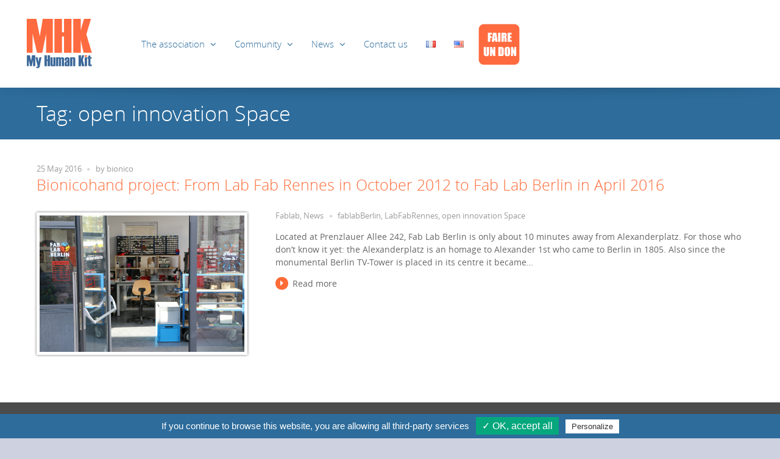

--- FILE ---
content_type: text/html; charset=UTF-8
request_url: https://myhumankit.org/en/tag/open-innovation-space/
body_size: 9294
content:
<!-- Check if page is FAQ for attributs datas structed  -->

<!DOCTYPE html>
<html lang="en-US" 1>

<head>
	<meta http-equiv="Content-Type" content="text/html; charset=UTF-8" />
			<meta name="viewport" content="width=device-width,initial-scale=1,maximum-scale=1" />	<meta http-equiv="X-UA-Compatible" content="IE=edge" />
		<!--[if lt IE 9]>
	<script type="text/javascript" src="https://myhumankit.org/wp-content/themes/beep/js/html5shiv.js"></script>
	<![endif]-->
	<script type="text/javascript" src="https://myhumankit.org/wp-content/themes/beep-child/js/tac/tarteaucitron.js"></script>
			<script type="text/javascript">
			tarteaucitron.init({
				"hashtag": "#tarteaucitron",
				/* Ouverture automatique du panel avec le hashtag */
				"highPrivacy": false,
				/* désactiver le consentement implicite (en naviguant) ? */
				"orientation": "bottom",
				/* le bandeau doit être en haut (top) ou en bas (bottom) ? */
				"adblocker": false,
				/* Afficher un message si un adblocker est détecté */
				"showAlertSmall": true,
				/* afficher le petit bandeau en bas à droite ? */
				"cookieslist": true,
				/* Afficher la liste des cookies installés ? */
				"removeCredit": true,
				/* supprimer le lien vers la source ? */
			});
		</script>
		<meta name='robots' content='index, follow, max-image-preview:large, max-snippet:-1, max-video-preview:-1' />
	<style>img:is([sizes="auto" i], [sizes^="auto," i]) { contain-intrinsic-size: 3000px 1500px }</style>
	
	<!-- This site is optimized with the Yoast SEO plugin v26.4 - https://yoast.com/wordpress/plugins/seo/ -->
	<title>open innovation Space Archives - My Human Kit</title>
	<link rel="canonical" href="https://myhumankit.org/en/tag/open-innovation-space/" />
	<meta property="og:locale" content="en_US" />
	<meta property="og:type" content="article" />
	<meta property="og:title" content="open innovation Space Archives - My Human Kit" />
	<meta property="og:url" content="https://myhumankit.org/en/tag/open-innovation-space/" />
	<meta property="og:site_name" content="My Human Kit" />
	<meta property="og:image" content="https://myhumankit.org/wp-content/uploads/2016/03/logo_fb.png" />
	<meta property="og:image:width" content="470" />
	<meta property="og:image:height" content="246" />
	<meta property="og:image:type" content="image/png" />
	<meta name="twitter:card" content="summary_large_image" />
	<meta name="twitter:site" content="@MyHumanKit" />
	<script type="application/ld+json" class="yoast-schema-graph">{"@context":"https://schema.org","@graph":[{"@type":"CollectionPage","@id":"https://myhumankit.org/en/tag/open-innovation-space/","url":"https://myhumankit.org/en/tag/open-innovation-space/","name":"open innovation Space Archives - My Human Kit","isPartOf":{"@id":"https://myhumankit.org/en/home/#website"},"primaryImageOfPage":{"@id":"https://myhumankit.org/en/tag/open-innovation-space/#primaryimage"},"image":{"@id":"https://myhumankit.org/en/tag/open-innovation-space/#primaryimage"},"thumbnailUrl":"https://myhumankit.org/wp-content/uploads/2016/05/Fablabcomin-scaled.jpg","breadcrumb":{"@id":"https://myhumankit.org/en/tag/open-innovation-space/#breadcrumb"},"inLanguage":"en-US"},{"@type":"ImageObject","inLanguage":"en-US","@id":"https://myhumankit.org/en/tag/open-innovation-space/#primaryimage","url":"https://myhumankit.org/wp-content/uploads/2016/05/Fablabcomin-scaled.jpg","contentUrl":"https://myhumankit.org/wp-content/uploads/2016/05/Fablabcomin-scaled.jpg","width":2560,"height":1707},{"@type":"BreadcrumbList","@id":"https://myhumankit.org/en/tag/open-innovation-space/#breadcrumb","itemListElement":[{"@type":"ListItem","position":1,"name":"Home","item":"https://myhumankit.org/en/home/"},{"@type":"ListItem","position":2,"name":"open innovation Space"}]},{"@type":"WebSite","@id":"https://myhumankit.org/en/home/#website","url":"https://myhumankit.org/en/home/","name":"My Human Kit","description":"DIY and Digital Fabrication for humans, both disabled or not.","publisher":{"@id":"https://myhumankit.org/en/home/#organization"},"potentialAction":[{"@type":"SearchAction","target":{"@type":"EntryPoint","urlTemplate":"https://myhumankit.org/en/home/?s={search_term_string}"},"query-input":{"@type":"PropertyValueSpecification","valueRequired":true,"valueName":"search_term_string"}}],"inLanguage":"en-US"},{"@type":"Organization","@id":"https://myhumankit.org/en/home/#organization","name":"My Human Kit","url":"https://myhumankit.org/en/home/","logo":{"@type":"ImageObject","inLanguage":"en-US","@id":"https://myhumankit.org/en/home/#/schema/logo/image/","url":"https://myhumankit.org/wp-content/uploads/2016/03/logo_fb.png","contentUrl":"https://myhumankit.org/wp-content/uploads/2016/03/logo_fb.png","width":470,"height":246,"caption":"My Human Kit"},"image":{"@id":"https://myhumankit.org/en/home/#/schema/logo/image/"},"sameAs":["https://www.facebook.com/MyHumanKit/","https://x.com/MyHumanKit"]}]}</script>
	<!-- / Yoast SEO plugin. -->


<link rel='dns-prefetch' href='//static.addtoany.com' />
<link rel='dns-prefetch' href='//cdn.jsdelivr.net' />
<link rel="alternate" type="application/rss+xml" title="My Human Kit &raquo; Feed" href="https://myhumankit.org/en/feed/" />
<link rel="alternate" type="application/rss+xml" title="My Human Kit &raquo; Comments Feed" href="https://myhumankit.org/en/comments/feed/" />
<link rel="alternate" type="application/rss+xml" title="My Human Kit &raquo; open innovation Space Tag Feed" href="https://myhumankit.org/en/tag/open-innovation-space/feed/" />
<script type="text/javascript">
/* <![CDATA[ */
window._wpemojiSettings = {"baseUrl":"https:\/\/s.w.org\/images\/core\/emoji\/16.0.1\/72x72\/","ext":".png","svgUrl":"https:\/\/s.w.org\/images\/core\/emoji\/16.0.1\/svg\/","svgExt":".svg","source":{"concatemoji":"https:\/\/myhumankit.org\/wp-includes\/js\/wp-emoji-release.min.js?ver=6.8.3"}};
/*! This file is auto-generated */
!function(s,n){var o,i,e;function c(e){try{var t={supportTests:e,timestamp:(new Date).valueOf()};sessionStorage.setItem(o,JSON.stringify(t))}catch(e){}}function p(e,t,n){e.clearRect(0,0,e.canvas.width,e.canvas.height),e.fillText(t,0,0);var t=new Uint32Array(e.getImageData(0,0,e.canvas.width,e.canvas.height).data),a=(e.clearRect(0,0,e.canvas.width,e.canvas.height),e.fillText(n,0,0),new Uint32Array(e.getImageData(0,0,e.canvas.width,e.canvas.height).data));return t.every(function(e,t){return e===a[t]})}function u(e,t){e.clearRect(0,0,e.canvas.width,e.canvas.height),e.fillText(t,0,0);for(var n=e.getImageData(16,16,1,1),a=0;a<n.data.length;a++)if(0!==n.data[a])return!1;return!0}function f(e,t,n,a){switch(t){case"flag":return n(e,"\ud83c\udff3\ufe0f\u200d\u26a7\ufe0f","\ud83c\udff3\ufe0f\u200b\u26a7\ufe0f")?!1:!n(e,"\ud83c\udde8\ud83c\uddf6","\ud83c\udde8\u200b\ud83c\uddf6")&&!n(e,"\ud83c\udff4\udb40\udc67\udb40\udc62\udb40\udc65\udb40\udc6e\udb40\udc67\udb40\udc7f","\ud83c\udff4\u200b\udb40\udc67\u200b\udb40\udc62\u200b\udb40\udc65\u200b\udb40\udc6e\u200b\udb40\udc67\u200b\udb40\udc7f");case"emoji":return!a(e,"\ud83e\udedf")}return!1}function g(e,t,n,a){var r="undefined"!=typeof WorkerGlobalScope&&self instanceof WorkerGlobalScope?new OffscreenCanvas(300,150):s.createElement("canvas"),o=r.getContext("2d",{willReadFrequently:!0}),i=(o.textBaseline="top",o.font="600 32px Arial",{});return e.forEach(function(e){i[e]=t(o,e,n,a)}),i}function t(e){var t=s.createElement("script");t.src=e,t.defer=!0,s.head.appendChild(t)}"undefined"!=typeof Promise&&(o="wpEmojiSettingsSupports",i=["flag","emoji"],n.supports={everything:!0,everythingExceptFlag:!0},e=new Promise(function(e){s.addEventListener("DOMContentLoaded",e,{once:!0})}),new Promise(function(t){var n=function(){try{var e=JSON.parse(sessionStorage.getItem(o));if("object"==typeof e&&"number"==typeof e.timestamp&&(new Date).valueOf()<e.timestamp+604800&&"object"==typeof e.supportTests)return e.supportTests}catch(e){}return null}();if(!n){if("undefined"!=typeof Worker&&"undefined"!=typeof OffscreenCanvas&&"undefined"!=typeof URL&&URL.createObjectURL&&"undefined"!=typeof Blob)try{var e="postMessage("+g.toString()+"("+[JSON.stringify(i),f.toString(),p.toString(),u.toString()].join(",")+"));",a=new Blob([e],{type:"text/javascript"}),r=new Worker(URL.createObjectURL(a),{name:"wpTestEmojiSupports"});return void(r.onmessage=function(e){c(n=e.data),r.terminate(),t(n)})}catch(e){}c(n=g(i,f,p,u))}t(n)}).then(function(e){for(var t in e)n.supports[t]=e[t],n.supports.everything=n.supports.everything&&n.supports[t],"flag"!==t&&(n.supports.everythingExceptFlag=n.supports.everythingExceptFlag&&n.supports[t]);n.supports.everythingExceptFlag=n.supports.everythingExceptFlag&&!n.supports.flag,n.DOMReady=!1,n.readyCallback=function(){n.DOMReady=!0}}).then(function(){return e}).then(function(){var e;n.supports.everything||(n.readyCallback(),(e=n.source||{}).concatemoji?t(e.concatemoji):e.wpemoji&&e.twemoji&&(t(e.twemoji),t(e.wpemoji)))}))}((window,document),window._wpemojiSettings);
/* ]]> */
</script>
<link rel='stylesheet' id='wpra-lightbox-css' href='https://myhumankit.org/wp-content/plugins/wp-rss-aggregator/core/css/jquery-colorbox.css?ver=1.4.33' type='text/css' media='all' />
<style id='wp-emoji-styles-inline-css' type='text/css'>

	img.wp-smiley, img.emoji {
		display: inline !important;
		border: none !important;
		box-shadow: none !important;
		height: 1em !important;
		width: 1em !important;
		margin: 0 0.07em !important;
		vertical-align: -0.1em !important;
		background: none !important;
		padding: 0 !important;
	}
</style>
<link rel='stylesheet' id='wp-block-library-css' href='https://myhumankit.org/wp-includes/css/dist/block-library/style.min.css?ver=6.8.3' type='text/css' media='all' />
<style id='classic-theme-styles-inline-css' type='text/css'>
/*! This file is auto-generated */
.wp-block-button__link{color:#fff;background-color:#32373c;border-radius:9999px;box-shadow:none;text-decoration:none;padding:calc(.667em + 2px) calc(1.333em + 2px);font-size:1.125em}.wp-block-file__button{background:#32373c;color:#fff;text-decoration:none}
</style>
<link rel='stylesheet' id='wpra-displays-css' href='https://myhumankit.org/wp-content/plugins/wp-rss-aggregator/core/css/displays.css?ver=5.0.6' type='text/css' media='all' />
<style id='global-styles-inline-css' type='text/css'>
:root{--wp--preset--aspect-ratio--square: 1;--wp--preset--aspect-ratio--4-3: 4/3;--wp--preset--aspect-ratio--3-4: 3/4;--wp--preset--aspect-ratio--3-2: 3/2;--wp--preset--aspect-ratio--2-3: 2/3;--wp--preset--aspect-ratio--16-9: 16/9;--wp--preset--aspect-ratio--9-16: 9/16;--wp--preset--color--black: #000000;--wp--preset--color--cyan-bluish-gray: #abb8c3;--wp--preset--color--white: #ffffff;--wp--preset--color--pale-pink: #f78da7;--wp--preset--color--vivid-red: #cf2e2e;--wp--preset--color--luminous-vivid-orange: #ff6900;--wp--preset--color--luminous-vivid-amber: #fcb900;--wp--preset--color--light-green-cyan: #7bdcb5;--wp--preset--color--vivid-green-cyan: #00d084;--wp--preset--color--pale-cyan-blue: #8ed1fc;--wp--preset--color--vivid-cyan-blue: #0693e3;--wp--preset--color--vivid-purple: #9b51e0;--wp--preset--gradient--vivid-cyan-blue-to-vivid-purple: linear-gradient(135deg,rgba(6,147,227,1) 0%,rgb(155,81,224) 100%);--wp--preset--gradient--light-green-cyan-to-vivid-green-cyan: linear-gradient(135deg,rgb(122,220,180) 0%,rgb(0,208,130) 100%);--wp--preset--gradient--luminous-vivid-amber-to-luminous-vivid-orange: linear-gradient(135deg,rgba(252,185,0,1) 0%,rgba(255,105,0,1) 100%);--wp--preset--gradient--luminous-vivid-orange-to-vivid-red: linear-gradient(135deg,rgba(255,105,0,1) 0%,rgb(207,46,46) 100%);--wp--preset--gradient--very-light-gray-to-cyan-bluish-gray: linear-gradient(135deg,rgb(238,238,238) 0%,rgb(169,184,195) 100%);--wp--preset--gradient--cool-to-warm-spectrum: linear-gradient(135deg,rgb(74,234,220) 0%,rgb(151,120,209) 20%,rgb(207,42,186) 40%,rgb(238,44,130) 60%,rgb(251,105,98) 80%,rgb(254,248,76) 100%);--wp--preset--gradient--blush-light-purple: linear-gradient(135deg,rgb(255,206,236) 0%,rgb(152,150,240) 100%);--wp--preset--gradient--blush-bordeaux: linear-gradient(135deg,rgb(254,205,165) 0%,rgb(254,45,45) 50%,rgb(107,0,62) 100%);--wp--preset--gradient--luminous-dusk: linear-gradient(135deg,rgb(255,203,112) 0%,rgb(199,81,192) 50%,rgb(65,88,208) 100%);--wp--preset--gradient--pale-ocean: linear-gradient(135deg,rgb(255,245,203) 0%,rgb(182,227,212) 50%,rgb(51,167,181) 100%);--wp--preset--gradient--electric-grass: linear-gradient(135deg,rgb(202,248,128) 0%,rgb(113,206,126) 100%);--wp--preset--gradient--midnight: linear-gradient(135deg,rgb(2,3,129) 0%,rgb(40,116,252) 100%);--wp--preset--font-size--small: 13px;--wp--preset--font-size--medium: 20px;--wp--preset--font-size--large: 36px;--wp--preset--font-size--x-large: 42px;--wp--preset--spacing--20: 0.44rem;--wp--preset--spacing--30: 0.67rem;--wp--preset--spacing--40: 1rem;--wp--preset--spacing--50: 1.5rem;--wp--preset--spacing--60: 2.25rem;--wp--preset--spacing--70: 3.38rem;--wp--preset--spacing--80: 5.06rem;--wp--preset--shadow--natural: 6px 6px 9px rgba(0, 0, 0, 0.2);--wp--preset--shadow--deep: 12px 12px 50px rgba(0, 0, 0, 0.4);--wp--preset--shadow--sharp: 6px 6px 0px rgba(0, 0, 0, 0.2);--wp--preset--shadow--outlined: 6px 6px 0px -3px rgba(255, 255, 255, 1), 6px 6px rgba(0, 0, 0, 1);--wp--preset--shadow--crisp: 6px 6px 0px rgba(0, 0, 0, 1);}:where(.is-layout-flex){gap: 0.5em;}:where(.is-layout-grid){gap: 0.5em;}body .is-layout-flex{display: flex;}.is-layout-flex{flex-wrap: wrap;align-items: center;}.is-layout-flex > :is(*, div){margin: 0;}body .is-layout-grid{display: grid;}.is-layout-grid > :is(*, div){margin: 0;}:where(.wp-block-columns.is-layout-flex){gap: 2em;}:where(.wp-block-columns.is-layout-grid){gap: 2em;}:where(.wp-block-post-template.is-layout-flex){gap: 1.25em;}:where(.wp-block-post-template.is-layout-grid){gap: 1.25em;}.has-black-color{color: var(--wp--preset--color--black) !important;}.has-cyan-bluish-gray-color{color: var(--wp--preset--color--cyan-bluish-gray) !important;}.has-white-color{color: var(--wp--preset--color--white) !important;}.has-pale-pink-color{color: var(--wp--preset--color--pale-pink) !important;}.has-vivid-red-color{color: var(--wp--preset--color--vivid-red) !important;}.has-luminous-vivid-orange-color{color: var(--wp--preset--color--luminous-vivid-orange) !important;}.has-luminous-vivid-amber-color{color: var(--wp--preset--color--luminous-vivid-amber) !important;}.has-light-green-cyan-color{color: var(--wp--preset--color--light-green-cyan) !important;}.has-vivid-green-cyan-color{color: var(--wp--preset--color--vivid-green-cyan) !important;}.has-pale-cyan-blue-color{color: var(--wp--preset--color--pale-cyan-blue) !important;}.has-vivid-cyan-blue-color{color: var(--wp--preset--color--vivid-cyan-blue) !important;}.has-vivid-purple-color{color: var(--wp--preset--color--vivid-purple) !important;}.has-black-background-color{background-color: var(--wp--preset--color--black) !important;}.has-cyan-bluish-gray-background-color{background-color: var(--wp--preset--color--cyan-bluish-gray) !important;}.has-white-background-color{background-color: var(--wp--preset--color--white) !important;}.has-pale-pink-background-color{background-color: var(--wp--preset--color--pale-pink) !important;}.has-vivid-red-background-color{background-color: var(--wp--preset--color--vivid-red) !important;}.has-luminous-vivid-orange-background-color{background-color: var(--wp--preset--color--luminous-vivid-orange) !important;}.has-luminous-vivid-amber-background-color{background-color: var(--wp--preset--color--luminous-vivid-amber) !important;}.has-light-green-cyan-background-color{background-color: var(--wp--preset--color--light-green-cyan) !important;}.has-vivid-green-cyan-background-color{background-color: var(--wp--preset--color--vivid-green-cyan) !important;}.has-pale-cyan-blue-background-color{background-color: var(--wp--preset--color--pale-cyan-blue) !important;}.has-vivid-cyan-blue-background-color{background-color: var(--wp--preset--color--vivid-cyan-blue) !important;}.has-vivid-purple-background-color{background-color: var(--wp--preset--color--vivid-purple) !important;}.has-black-border-color{border-color: var(--wp--preset--color--black) !important;}.has-cyan-bluish-gray-border-color{border-color: var(--wp--preset--color--cyan-bluish-gray) !important;}.has-white-border-color{border-color: var(--wp--preset--color--white) !important;}.has-pale-pink-border-color{border-color: var(--wp--preset--color--pale-pink) !important;}.has-vivid-red-border-color{border-color: var(--wp--preset--color--vivid-red) !important;}.has-luminous-vivid-orange-border-color{border-color: var(--wp--preset--color--luminous-vivid-orange) !important;}.has-luminous-vivid-amber-border-color{border-color: var(--wp--preset--color--luminous-vivid-amber) !important;}.has-light-green-cyan-border-color{border-color: var(--wp--preset--color--light-green-cyan) !important;}.has-vivid-green-cyan-border-color{border-color: var(--wp--preset--color--vivid-green-cyan) !important;}.has-pale-cyan-blue-border-color{border-color: var(--wp--preset--color--pale-cyan-blue) !important;}.has-vivid-cyan-blue-border-color{border-color: var(--wp--preset--color--vivid-cyan-blue) !important;}.has-vivid-purple-border-color{border-color: var(--wp--preset--color--vivid-purple) !important;}.has-vivid-cyan-blue-to-vivid-purple-gradient-background{background: var(--wp--preset--gradient--vivid-cyan-blue-to-vivid-purple) !important;}.has-light-green-cyan-to-vivid-green-cyan-gradient-background{background: var(--wp--preset--gradient--light-green-cyan-to-vivid-green-cyan) !important;}.has-luminous-vivid-amber-to-luminous-vivid-orange-gradient-background{background: var(--wp--preset--gradient--luminous-vivid-amber-to-luminous-vivid-orange) !important;}.has-luminous-vivid-orange-to-vivid-red-gradient-background{background: var(--wp--preset--gradient--luminous-vivid-orange-to-vivid-red) !important;}.has-very-light-gray-to-cyan-bluish-gray-gradient-background{background: var(--wp--preset--gradient--very-light-gray-to-cyan-bluish-gray) !important;}.has-cool-to-warm-spectrum-gradient-background{background: var(--wp--preset--gradient--cool-to-warm-spectrum) !important;}.has-blush-light-purple-gradient-background{background: var(--wp--preset--gradient--blush-light-purple) !important;}.has-blush-bordeaux-gradient-background{background: var(--wp--preset--gradient--blush-bordeaux) !important;}.has-luminous-dusk-gradient-background{background: var(--wp--preset--gradient--luminous-dusk) !important;}.has-pale-ocean-gradient-background{background: var(--wp--preset--gradient--pale-ocean) !important;}.has-electric-grass-gradient-background{background: var(--wp--preset--gradient--electric-grass) !important;}.has-midnight-gradient-background{background: var(--wp--preset--gradient--midnight) !important;}.has-small-font-size{font-size: var(--wp--preset--font-size--small) !important;}.has-medium-font-size{font-size: var(--wp--preset--font-size--medium) !important;}.has-large-font-size{font-size: var(--wp--preset--font-size--large) !important;}.has-x-large-font-size{font-size: var(--wp--preset--font-size--x-large) !important;}
:where(.wp-block-post-template.is-layout-flex){gap: 1.25em;}:where(.wp-block-post-template.is-layout-grid){gap: 1.25em;}
:where(.wp-block-columns.is-layout-flex){gap: 2em;}:where(.wp-block-columns.is-layout-grid){gap: 2em;}
:root :where(.wp-block-pullquote){font-size: 1.5em;line-height: 1.6;}
</style>
<link rel='stylesheet' id='contact-form-7-css' href='https://myhumankit.org/wp-content/plugins/contact-form-7/includes/css/styles.css?ver=6.1.3' type='text/css' media='all' />
<link rel='stylesheet' id='events-maker-front-css' href='https://myhumankit.org/wp-content/plugins/events-maker/css/front.css?ver=6.8.3' type='text/css' media='all' />
<link rel='stylesheet' id='ompf-portfolio-css' href='https://myhumankit.org/wp-content/plugins/olevmedia-portfolio/assets/css/portfolio.css?ver=6.8.3' type='text/css' media='all' />
<link rel='stylesheet' id='omsc-portfolio-mobile-css' href='https://myhumankit.org/wp-content/plugins/olevmedia-portfolio/assets/css/portfolio-mobile.css?ver=6.8.3' type='text/css' media='screen and (max-width: 767px)' />
<link rel='stylesheet' id='omsc-shortcodes-css' href='https://myhumankit.org/wp-content/plugins/olevmedia-shortcodes/assets/css/shortcodes.css?ver=6.8.3' type='text/css' media='all' />
<link rel='stylesheet' id='omsc-shortcodes-tablet-css' href='https://myhumankit.org/wp-content/plugins/olevmedia-shortcodes/assets/css/shortcodes-tablet.css?ver=6.8.3' type='text/css' media='screen and (min-width: 768px) and (max-width: 959px)' />
<link rel='stylesheet' id='omsc-shortcodes-mobile-css' href='https://myhumankit.org/wp-content/plugins/olevmedia-shortcodes/assets/css/shortcodes-mobile.css?ver=6.8.3' type='text/css' media='screen and (max-width: 767px)' />
<link rel='stylesheet' id='style-custom-css' href='https://myhumankit.org/wp-content/themes/beep/style-custom.css?rev=71092&#038;ver=6.8.3' type='text/css' media='all' />
<link rel='stylesheet' id='addtoany-css' href='https://myhumankit.org/wp-content/plugins/add-to-any/addtoany.min.css?ver=1.16' type='text/css' media='all' />
<link rel='stylesheet' id='mhk-styles-css' href='https://myhumankit.org/wp-content/themes/beep-child/css/style.css?ver=0.2.4' type='text/css' media='all' />
<link rel='stylesheet' id='prettyPhoto-css' href='https://myhumankit.org/wp-content/themes/beep/css/prettyPhoto.css?ver=6.8.3' type='text/css' media='all' />
<link rel='stylesheet' id='slick-css-css' href='//cdn.jsdelivr.net/jquery.slick/1.4.1/slick.css?ver=1.4.1' type='text/css' media='all' />
<link rel='stylesheet' id='sib-front-css-css' href='https://myhumankit.org/wp-content/plugins/mailin/css/mailin-front.css?ver=6.8.3' type='text/css' media='all' />
<!--n2css--><!--n2js--><script type="text/javascript" id="addtoany-core-js-before">
/* <![CDATA[ */
window.a2a_config=window.a2a_config||{};a2a_config.callbacks=[];a2a_config.overlays=[];a2a_config.templates={};
/* ]]> */
</script>
<script type="text/javascript" defer src="https://static.addtoany.com/menu/page.js" id="addtoany-core-js"></script>
<script type="text/javascript" src="https://myhumankit.org/wp-includes/js/jquery/jquery.min.js?ver=3.7.1" id="jquery-core-js"></script>
<script type="text/javascript" src="https://myhumankit.org/wp-includes/js/jquery/jquery-migrate.min.js?ver=3.4.1" id="jquery-migrate-js"></script>
<script type="text/javascript" defer src="https://myhumankit.org/wp-content/plugins/add-to-any/addtoany.min.js?ver=1.1" id="addtoany-jquery-js"></script>
<script type="text/javascript" src="https://myhumankit.org/wp-content/plugins/events-maker/js/front-sorting.js?ver=6.8.3" id="events-maker-sorting-js"></script>
<script type="text/javascript" src="//cdn.jsdelivr.net/jquery.slick/1.4.1/slick.min.js?ver=1.4.1" id="slick-js-js"></script>
<script type="text/javascript" id="sib-front-js-js-extra">
/* <![CDATA[ */
var sibErrMsg = {"invalidMail":"Please fill out valid email address","requiredField":"Please fill out required fields","invalidDateFormat":"Please fill out valid date format","invalidSMSFormat":"Please fill out valid phone number"};
var ajax_sib_front_object = {"ajax_url":"https:\/\/myhumankit.org\/wp-admin\/admin-ajax.php","ajax_nonce":"ba59d7e6de","flag_url":"https:\/\/myhumankit.org\/wp-content\/plugins\/mailin\/img\/flags\/"};
/* ]]> */
</script>
<script type="text/javascript" src="https://myhumankit.org/wp-content/plugins/mailin/js/mailin-front.js?ver=1763732452" id="sib-front-js-js"></script>
<link rel="https://api.w.org/" href="https://myhumankit.org/wp-json/" /><link rel="alternate" title="JSON" type="application/json" href="https://myhumankit.org/wp-json/wp/v2/tags/213" /><script>jQuery(function(){lightbox_init({social_tools: "",overlay_gallery: false});});</script><link rel="shortcut icon" href="https://myhumankit.org/wp-content/uploads/2016/03/favicon.png" /></head>

<body class="archive tag tag-open-innovation-space tag-213 wp-theme-beep wp-child-theme-beep-child om_theme om_beep_theme layout-wide om-animation-enabled menu-position-top_fixed">
	<!--[if lt IE 8]><p class="chromeframe">You are using an <strong>outdated</strong> browser. Please, <a href="http://browsehappy.com/">upgrade to a different browser</a> or <a href="http://www.google.com/chromeframe/?redirect=true">install Google Chrome Frame</a> to experience this site.</p><![endif]-->
	<div class="bg-overlay">
		<header class="header-wrapper">
			<div class="header-nav">
												<figure class="logo-wrapper"><a href="https://myhumankit.org/en/home/"><img src="https://myhumankit.org/wp-content/uploads/2016/03/logo-header_114.png" alt="Logo MyHumanKit"></a></figure>				<nav class="nav-wrapper">
					<ul id="menu-headertopen" class="primary-menu sf-menu clearfix show-dropdown-symbol"><li id="menu-item-102" class="menu-item menu-item-type-custom menu-item-object-custom menu-item-has-children menu-parent-item menu-first-level-item menu-item-102"><a href="#">The association</a>
<ul class="sub-menu">
	<li id="menu-item-653" class="menu-item menu-item-type-post_type menu-item-object-page menu-item-653"><a href="https://myhumankit.org/en/who-are-we/">Who are we</a></li>
	<li id="menu-item-656" class="menu-item menu-item-type-post_type menu-item-object-page menu-item-656"><a href="https://myhumankit.org/en/the-humanlab/">The Humanlab</a></li>
	<li id="menu-item-671" class="menu-item menu-item-type-post_type menu-item-object-page menu-item-671"><a href="https://myhumankit.org/en/history/">History</a></li>
	<li id="menu-item-5406" class="menu-item menu-item-type-post_type menu-item-object-page menu-item-5406"><a href="https://myhumankit.org/en/fablab-charter/">Fablabs network</a></li>
</ul>
</li>
<li id="menu-item-669" class="menu-item menu-item-type-custom menu-item-object-custom menu-item-has-children menu-parent-item menu-first-level-item menu-item-669"><a href="#">Community</a>
<ul class="sub-menu">
	<li id="menu-item-670" class="menu-item menu-item-type-post_type menu-item-object-page menu-item-670"><a href="https://myhumankit.org/en/network/">Network</a></li>
	<li id="menu-item-5410" class="menu-item menu-item-type-custom menu-item-object-custom menu-item-5410"><a target="_blank" href="http://wikilab.myhumankit.org">Wiki Humanlab  <i class="fa fa-external-link-square"></i></a></li>
	<li id="menu-item-679" class="menu-item menu-item-type-post_type menu-item-object-page menu-item-679"><a href="https://myhumankit.org/en/taking-part/">Taking part</a></li>
</ul>
</li>
<li id="menu-item-688" class="menu-item menu-item-type-custom menu-item-object-custom menu-item-has-children menu-parent-item menu-first-level-item menu-item-688"><a href="#">News</a>
<ul class="sub-menu">
	<li id="menu-item-689" class="menu-item menu-item-type-post_type menu-item-object-page current_page_parent menu-item-689"><a href="https://myhumankit.org/en/newsletter-2/">Newsletter</a></li>
	<li id="menu-item-4696" class="menu-item menu-item-type-custom menu-item-object-custom menu-item-4696"><a href="https://myhumankit.org/en/agenda">Events</a></li>
</ul>
</li>
<li id="menu-item-4702" class="menu-item menu-item-type-post_type menu-item-object-page menu-first-level-item menu-item-4702"><a href="https://myhumankit.org/en/contact-us/">Contact us</a></li>
<li id="menu-item-98-fr" class="lang-item lang-item-11 lang-item-fr no-translation lang-item-first menu-item menu-item-type-custom menu-item-object-custom menu-first-level-item menu-item-98-fr"><a href="https://myhumankit.org/" hreflang="fr-FR" lang="fr-FR"><img src="[data-uri]" alt="Français" width="16" height="11" style="width: 16px; height: 11px;" /></a></li>
<li id="menu-item-98-en" class="lang-item lang-item-22 lang-item-en current-lang menu-item menu-item-type-custom menu-item-object-custom menu-first-level-item menu-item-98-en"><a href="https://myhumankit.org/en/tag/open-innovation-space/" hreflang="en-US" lang="en-US"><img src="[data-uri]" alt="English" width="16" height="11" style="width: 16px; height: 11px;" /></a></li>
</ul>					<ul class="nav-ctas">
						<li>
							<a class="link_donate" href="https://www.helloasso.com/associations/my-human-kit/formulaires/1" target="_blank" rel="noopener noreferrer"><img src="/wp-content/themes/beep-child/images/faire-un-don.png" alt="Faire un don"></a>						</li>
												</ul>
				</nav>
			</div>
			<!-- Mobile menu -->
			<div class="header-mobile-menu">
				<div class="container">
					<div class="container-inner">
						<div class="mobile-header-menu-wrapper">
							<div class="mobile-header-menu-control"> Menu</div>
							<div class="mobile-header-menu-container">
								<ul id="menu-headertopen-1" class="header-menu-mobile sf-menu clearfix show-dropdown-symbol"><li class="menu-item menu-item-type-custom menu-item-object-custom menu-item-has-children menu-parent-item menu-first-level-item menu-item-102"><a href="#">The association</a>
<ul class="sub-menu">
	<li class="menu-item menu-item-type-post_type menu-item-object-page menu-item-653"><a href="https://myhumankit.org/en/who-are-we/">Who are we</a></li>
	<li class="menu-item menu-item-type-post_type menu-item-object-page menu-item-656"><a href="https://myhumankit.org/en/the-humanlab/">The Humanlab</a></li>
	<li class="menu-item menu-item-type-post_type menu-item-object-page menu-item-671"><a href="https://myhumankit.org/en/history/">History</a></li>
	<li class="menu-item menu-item-type-post_type menu-item-object-page menu-item-5406"><a href="https://myhumankit.org/en/fablab-charter/">Fablabs network</a></li>
</ul>
</li>
<li class="menu-item menu-item-type-custom menu-item-object-custom menu-item-has-children menu-parent-item menu-first-level-item menu-item-669"><a href="#">Community</a>
<ul class="sub-menu">
	<li class="menu-item menu-item-type-post_type menu-item-object-page menu-item-670"><a href="https://myhumankit.org/en/network/">Network</a></li>
	<li class="menu-item menu-item-type-custom menu-item-object-custom menu-item-5410"><a target="_blank" href="http://wikilab.myhumankit.org">Wiki Humanlab  <i class="fa fa-external-link-square"></i></a></li>
	<li class="menu-item menu-item-type-post_type menu-item-object-page menu-item-679"><a href="https://myhumankit.org/en/taking-part/">Taking part</a></li>
</ul>
</li>
<li class="menu-item menu-item-type-custom menu-item-object-custom menu-item-has-children menu-parent-item menu-first-level-item menu-item-688"><a href="#">News</a>
<ul class="sub-menu">
	<li class="menu-item menu-item-type-post_type menu-item-object-page current_page_parent menu-item-689"><a href="https://myhumankit.org/en/newsletter-2/">Newsletter</a></li>
	<li class="menu-item menu-item-type-custom menu-item-object-custom menu-item-4696"><a href="https://myhumankit.org/en/agenda">Events</a></li>
</ul>
</li>
<li class="menu-item menu-item-type-post_type menu-item-object-page menu-first-level-item menu-item-4702"><a href="https://myhumankit.org/en/contact-us/">Contact us</a></li>
<li class="lang-item lang-item-11 lang-item-fr no-translation lang-item-first menu-item menu-item-type-custom menu-item-object-custom menu-first-level-item menu-item-98-fr"><a href="https://myhumankit.org/" hreflang="fr-FR" lang="fr-FR"><img src="[data-uri]" alt="Français" width="16" height="11" style="width: 16px; height: 11px;" /></a></li>
<li class="lang-item lang-item-22 lang-item-en current-lang menu-item menu-item-type-custom menu-item-object-custom menu-first-level-item menu-item-98-en"><a href="https://myhumankit.org/en/tag/open-innovation-space/" hreflang="en-US" lang="en-US"><img src="[data-uri]" alt="English" width="16" height="11" style="width: 16px; height: 11px;" /></a></li>
</ul>								<a class="link_donate" href="https://www.helloasso.com/associations/my-human-kit/formulaires/1" target="_blank" rel="noopener noreferrer"><img src="/wp-content/themes/beep-child/images/faire-un-don.png" alt="Faire un don"></a>															</div>
						</div>
					</div>
				</div>
			</div>
		</header>
			<div class="page-title-wrapper tpl-color" style="background-color:#2d6c9b;color:#FFFFFF">
				<div class="page-title-inner clearfix">
					<div class="container">
						<div class="container-inner">		
						
												<h1 class="page-title">Tag: <span>open innovation Space</span></h1>
						</div>
					</div>
				</div>
			</div>		
		
<div class="content">
	<div class="container">
		<div class="container-inner">

			<div class="content-column-content">
				
					<div class="blogroll layout-small">
						<!-- <div class="blogroll layout-grid layout-grid-3"> -->
						<section>

							
								<!-- Fork de beep/includes/post-standard-header.php -->
<div class="post-1544 post type-post status-publish format-standard has-post-thumbnail category-fablab category-news tag-fablabberlin tag-labfabrennes tag-open-innovation-space" id="post-1544">
				<div class="post-date-author">
									<div class="post-date">25 May 2016</div>	
													<div class="post-meta-divider"></div>
													<div class="post-author"><span>by </span> <a href="https://myhumankit.org/en/author/bionico/" title="Posts by bionico" rel="author">bionico</a></div>
							</div>
		
			<div class="post-title"><h2><a href="https://myhumankit.org/en/fablab/bionicohand-project-from-lab-fab-rennes-in-october-2012-to-fab-lab-berlin-in-april-2016/">Bionicohand project: From Lab Fab Rennes in October 2012 to Fab Lab Berlin in April 2016</a></h2></div>
	
	<div class="post-media">
		<div class="hover-image-extra single-link"><span class="back"><img width="2560" height="1707" src="https://myhumankit.org/wp-content/themes/beep/img/e.png" class="attachment-post-media-small lazyload" alt="Fablabcomin" data-original="https://myhumankit.org/wp-content/uploads/2016/05/Fablabcomin-scaled.jpg" /></span><span class="over"><a href="https://myhumankit.org/en/fablab/bionicohand-project-from-lab-fab-rennes-in-october-2012-to-fab-lab-berlin-in-april-2016/" class="link-url" ></a></span></div>	</div>

				<div class="post-meta">
			<span class="post-categories"><a href="https://myhumankit.org/en/category/fablab/" rel="category tag">Fablab</a>, <a href="https://myhumankit.org/en/category/news/" rel="category tag">News</a></span> <span class="post-meta-divider"></span> <span class="post-tags"><a href="https://myhumankit.org/en/tag/fablabberlin/" rel="tag">fablabBerlin</a>, <a href="https://myhumankit.org/en/tag/labfabrennes/" rel="tag">LabFabRennes</a>, <a href="https://myhumankit.org/en/tag/open-innovation-space/" rel="tag">open innovation Space</a></span>		</div>
	
				<div class="post-content post-content-excerpt">
			<p>Located at Prenzlauer Allee 242, Fab Lab Berlin is only about 10 minutes away from Alexanderplatz. For those who don&#8217;t know it yet: the Alexanderplatz is an homage to Alexander 1st who came to Berlin in 1805. Also since the monumental Berlin TV-Tower is placed in its centre it became&hellip;</p>
<p><a href="https://myhumankit.org/en/fablab/bionicohand-project-from-lab-fab-rennes-in-october-2012-to-fab-lab-berlin-in-april-2016/" class="more-link post-excerpt-readmore">Read more</a></p>
		</div>
		<div class="clear"></div>
	</div>
							
							<div class="clear"></div>

						</section>
					</div>

					
				

			</div>
			
			<div class="clear"></div>

		</div>
	</div>
</div>

			
				<footer>
					<div class="footer">

													<div class="sub-footer no-sub-footer-text">
								<div class="container">
									<div class="container-inner">
										<div class="sub-footer-menu-social-text clearfix">
											<div class="sub-footer-menu-social">
												<div class="footer-social-icons  light-social-icons ">
																																										<a href="https://www.facebook.com/MyHumanKit" target="_blank" class="social-icon-facebook" aria-label="Se rendre sur notre facebook dans une nouvelle fenêtre"></a>
																																																								<a href="https://www.instagram.com/myhumankit/" target="_blank" class="social-icon-instagram" aria-label="Se rendre sur notre instagram dans une nouvelle fenêtre"></a>
																																																								<a href="https://www.linkedin.com/company/my-human-kit/" target="_blank" class="social-icon-linkedin" aria-label="Se rendre sur notre linkedin dans une nouvelle fenêtre"></a>
																																																								<a href="/feed/" target="_blank" class="social-icon-rss" aria-label="Se rendre sur notre rss dans une nouvelle fenêtre"></a>
																																																								<a href="https://www.youtube.com/channel/UC5L6_NEjrtIT4g3hjpjOVkQ" target="_blank" class="social-icon-youtube" aria-label="Se rendre sur notre youtube dans une nouvelle fenêtre"></a>
																																						</div>
											</div>
										</div>
									</div>
								</div>
							</div>
						
																					<div class="footer-hor-divider"></div>
														<div class="sub-footer no-sub-footer-text">
								<div class="container">
									<div class="container-inner">
										<div class="sub-footer-menu-social-text clearfix">
											<div class="sub-footer-menu-social">
												<ul id="menu-footer" class="footer-menu clearfix"><li id="menu-item-9165" class="menu-item menu-item-type-post_type menu-item-object-page menu-first-level-item menu-item-9165"><a href="https://myhumankit.org/en/site-map/">Site map</a></li>
</ul>											</div>
										</div>
									</div>
								</div>
							</div>
						
																					<div class="footer-hor-divider"></div>
														<div class="sub-footer no-sub-footer-text">
								<div class="container">
									<div class="container-inner">
										<div class="sub-footer-menu-social-text clearfix">
											<div class="sub-footer-menu-social">
												<p>Le Humanlab, chez ASKORIA Site de Rennes 2 avenue du Bois Labbé – CS 44238 35042 RENNES Cedex</p>
												<p>
																										<a href="tel:+33768328321">+ 33 (0) 768 328 321</a>
												</p>
											</div>
										</div>
									</div>
								</div>
							</div>
						
						
					</div>
				</footer>

						</div>
			</div>

						<script type="speculationrules">
{"prefetch":[{"source":"document","where":{"and":[{"href_matches":"\/*"},{"not":{"href_matches":["\/wp-*.php","\/wp-admin\/*","\/wp-content\/uploads\/*","\/wp-content\/*","\/wp-content\/plugins\/*","\/wp-content\/themes\/beep-child\/*","\/wp-content\/themes\/beep\/*","\/*\\?(.+)"]}},{"not":{"selector_matches":"a[rel~=\"nofollow\"]"}},{"not":{"selector_matches":".no-prefetch, .no-prefetch a"}}]},"eagerness":"conservative"}]}
</script>
<script type="text/javascript">jQuery(function(){omShortcodes.init(["buttons","tooltips","toggle","tabs","responsivebox","counter"]);});</script><script type="text/javascript" src="https://myhumankit.org/wp-includes/js/dist/hooks.min.js?ver=4d63a3d491d11ffd8ac6" id="wp-hooks-js"></script>
<script type="text/javascript" src="https://myhumankit.org/wp-includes/js/dist/i18n.min.js?ver=5e580eb46a90c2b997e6" id="wp-i18n-js"></script>
<script type="text/javascript" id="wp-i18n-js-after">
/* <![CDATA[ */
wp.i18n.setLocaleData( { 'text direction\u0004ltr': [ 'ltr' ] } );
/* ]]> */
</script>
<script type="text/javascript" src="https://myhumankit.org/wp-content/plugins/contact-form-7/includes/swv/js/index.js?ver=6.1.3" id="swv-js"></script>
<script type="text/javascript" id="contact-form-7-js-before">
/* <![CDATA[ */
var wpcf7 = {
    "api": {
        "root": "https:\/\/myhumankit.org\/wp-json\/",
        "namespace": "contact-form-7\/v1"
    }
};
/* ]]> */
</script>
<script type="text/javascript" src="https://myhumankit.org/wp-content/plugins/contact-form-7/includes/js/index.js?ver=6.1.3" id="contact-form-7-js"></script>
<script type="text/javascript" src="https://myhumankit.org/wp-content/plugins/olevmedia-portfolio/assets/js/portfolio.min.js?ver=6.8.3" id="ompf-portfolio-js"></script>
<script type="text/javascript" src="https://myhumankit.org/wp-content/plugins/olevmedia-shortcodes/assets/js/shortcodes.js?ver=1.1.9" id="omsc-shortcodes-js"></script>
<script type="text/javascript" src="https://myhumankit.org/wp-content/themes/beep/js/jquery.prettyPhoto.js?ver=6.8.3" id="prettyPhoto-js"></script>
<script type="text/javascript" src="https://myhumankit.org/wp-includes/js/hoverIntent.min.js?ver=1.10.2" id="hoverIntent-js"></script>
<script type="text/javascript" src="https://myhumankit.org/wp-content/themes/beep/js/libraries.js?ver=6.8.3" id="libraries-js"></script>
<script type="text/javascript" src="https://myhumankit.org/wp-content/themes/beep/js/jquery.superfish.min.js?ver=6.8.3" id="superfish-js"></script>
<script type="text/javascript" src="https://myhumankit.org/wp-content/themes/beep/js/jquery.omslider.min.js?ver=6.8.3" id="omSlider-js"></script>
<script type="text/javascript" src="https://myhumankit.org/wp-content/themes/beep/js/jquery.lazyload.min.js?ver=6.8.3" id="lazyload-js"></script>
<script type="text/javascript" src="https://myhumankit.org/wp-content/themes/beep/js/jquery.isotope.om.min.js?ver=6.8.3" id="om-isotope-js"></script>
<script type="text/javascript" src="https://myhumankit.org/wp-content/themes/beep/js/jquery.waypoints.min.js?ver=6.8.3" id="waypoints-js"></script>
<script type="text/javascript" src="https://myhumankit.org/wp-content/themes/beep/js/jquery.waypoints-sticky.min.js?ver=6.8.3" id="waypoints-sticky-js"></script>
<script type="text/javascript" src="https://myhumankit.org/wp-content/themes/beep/js/custom.js?ver=1.2.10" id="om_custom-js"></script>
<script type="text/javascript" src="https://myhumankit.org/wp-content/themes/beep-child/js/index.js?ver=0.2" id="js-bundle-js"></script>
										<script type="text/javascript">
					// Twitter
					(tarteaucitron.job = tarteaucitron.job || []).push('twitterembed');

					// AddToAny
					(tarteaucitron.job = tarteaucitron.job || []).push('addtoanyshare');

					// Google Analytics
					tarteaucitron.user.gajsUa = 'UA-75777462-1';
					// la demande d'anonymisation des IPs est faite directement dans la déclaration du service
					// tarteaucitron.user.gajsMore = function () { /* add here your optionnal _ga.push() */ };
					(tarteaucitron.job = tarteaucitron.job || []).push('gajs');

					// Iframes
					var tarteaucitron_interval = setInterval(function() {
						if (!tarteaucitron.services.iframe || typeof tarteaucitron.services.iframe.name == 'undefined') {
							return;
						}
						clearInterval(tarteaucitron_interval);

						// tarteaucitron.services.iframe.name = 'name';
						// tarteaucitron.services.iframe.uri = 'privacy url';
						// tarteaucitron.services.iframe.cookies = ['cookie 1', 'cookie 2'];
						tarteaucitron.services.iframe.cookies = [];
					}, 10);
					(tarteaucitron.job = tarteaucitron.job || []).push('iframe');

					// Youtube
					(tarteaucitron.job = tarteaucitron.job || []).push('youtube');
				</script>
						</body>

			</html>

--- FILE ---
content_type: text/css; charset=UTF-8
request_url: https://myhumankit.org/wp-content/themes/beep-child/css/style.css?ver=0.2.4
body_size: 13455
content:
/*!
	Theme Name: Beep MHK
	Theme URI: http://www.olevmedia.com
	Description: Multi-Purpose Theme
	Author: OlevMedia
	Author URI: http://www.olevmedia.com
	License: GNU General Public License version 3.0
	License URI: http://www.gnu.org/licenses/gpl-3.0.html
	Template: beep
	Version: 1.2.7

	All files, unless otherwise stated, are released under the GNU General Public License
	version 3.0 (http://www.gnu.org/licenses/gpl-3.0.html)

-----------------------------------------------------------------------------------*/@import "../style.css";@import "../bbpress/css/bbpress.css";@font-face{font-family:'open_sanslight';src:url('../fonts/opensans-light-webfont.eot');src:url('../fonts/opensans-light-webfont.eot?#iefix') format('embedded-opentype'),url('../fonts/opensans-light-webfont.woff2') format('woff2'),url('../fonts/opensans-light-webfont.woff') format('woff'),url('../fonts/opensans-light-webfont.ttf') format('truetype'),url('../fonts/opensans-light-webfont.svg#open_sanslight') format('svg');font-weight:normal;font-style:normal}@font-face{font-family:'haettenschweilerregular';src:url('../fonts/haettenschweiler-webfont.eot');src:url('../fonts/haettenschweiler-webfont.eot?#iefix') format('embedded-opentype'),url('../fonts/haettenschweiler-webfont.woff2') format('woff2'),url('../fonts/haettenschweiler-webfont.woff') format('woff'),url('../fonts/haettenschweiler-webfont.ttf') format('truetype'),url('../fonts/haettenschweiler-webfont.svg#haettenschweilerregular') format('svg');font-weight:normal;font-style:normal}.mhk-bg-blue-grad{background:#0d3859;background:-moz-linear-gradient(left, #0d3859 0, #2d6c9b 57%, #5ba2d6 100%);background:-webkit-gradient(left top, right top, color-stop(0, #0d3859), color-stop(57%, #2d6c9b), color-stop(100%, #5ba2d6));background:-webkit-linear-gradient(left, #0d3859 0, #2d6c9b 57%, #5ba2d6 100%);background:-o-linear-gradient(left, #0d3859 0, #2d6c9b 57%, #5ba2d6 100%);background:-ms-linear-gradient(left, #0d3859 0, #2d6c9b 57%, #5ba2d6 100%);background:linear-gradient(to right, #0d3859 0, #2d6c9b 57%, #5ba2d6 100%);filter:progid:DXImageTransform.Microsoft.gradient(startColorstr='#0d3859', endColorstr='#5ba2d6', GradientType=1)}@font-face{font-family:"Open Sans";src:url('../fonts/opensans-regular-webfont.woff2') format('woff2'),url('../fonts/opensans-regular-webfont.woff') format('woff'),url('../fonts/opensans-regular-webfont.ttf') format('truetype'),url('../fonts/opensans-regular-webfont.eot') format('embedded-opentype'),url('../fonts/opensans-regular-webfont.svg') format('svg');font-size:12px}.footer-partenaires{display:flex;flex-wrap:wrap;justify-content:center}.footer-partenaires .partenaire-item{text-align:center;display:flex;flex-flow:column nowrap;justify-content:center;padding:1em}.footer-partenaires .partenaire-item img{padding:2px;background-color:#fff;margin:0 auto;max-width:120px}.footer-partenaires .partenaire-item.contact-us-partner{text-align:center;max-width:150px}.mhk-bloc-promo{margin-bottom:25px;padding:10px;border:5px solid #f2f4f5}.mhk-bloc-promo .mhk-bloc-header .mhk-bloc-logo{float:left;margin-right:1em}.mhk-bloc-promo .mhk-bloc-header .mhk-bloc-logo img{height:40px}.mhk-bloc-promo .mhk-bloc-header .mhk-bloc-title h2{margin:0}.mhk-bloc-promo .mhk-bloc-header .mhk-bloc-title .lead{margin:0}@media only screen and (min-width:768px){.mhk-bloc-promo{padding:20px}.mhk-bloc-promo .mhk-bloc-header .mhk-bloc-logo{margin-right:2em}.mhk-bloc-promo .mhk-bloc-header .mhk-bloc-logo img{height:80px}}.primary-menu>li>ul{top:105%}.header-wrapper{background:#fff}.header-wrapper li a{color:#2d6c9b}.header-wrapper .sub-menu li a{border-color:rgba(45,108,155,0.1)}.header-wrapper .header-nav{padding:15px}.header-wrapper .logo-wrapper{margin:0}.header-wrapper .logo-wrapper,.header-wrapper .nav-wrapper{display:inline-block;vertical-align:middle}.header-wrapper .nav-wrapper{display:none}.header-wrapper .nav-ctas{list-style-type:none;padding:0}.header-wrapper .nav-ctas,.header-wrapper .nav-ctas li{display:inline-block}.header-wrapper .link_donate{margin-top:6px}.header-wrapper .link_donate img{max-height:80px}.header-wrapper .link_donate,.header-wrapper .link_newsletter{display:inline-block;vertical-align:middle}.header-wrapper .link_newsletter{padding:11px;border-radius:8px;text-transform:uppercase;height:45px;font-weight:700;font-size:18px;font-family:'Roboto';line-height:45px;background:#ff6a3f;color:#fff}.header-wrapper .header-mobile-menu{border-top:1px solid;border-bottom:1px solid;border-color:rgba(45,108,155,0.1);color:#2d6c9b;font-size:16px}@media (min-width:768px){.header-wrapper .nav-wrapper{display:inline-block}}@media (min-width:1200px){.header-wrapper .nav-wrapper{margin-left:60px}.header-nav{max-width:1200px;margin:0 auto}}.container-subheader{margin-bottom:25px}.container-subheader .content-column-content{width:100%;float:none}.container-subheader .content-column-content .subheader-main{float:none}.container-subheader .content-column-content .subheader-main .subheader-thumb{width:100%}.container-subheader .content-column-content .subheader-main .subheader-thumb img{margin:0 auto}.container-subheader .content-column-content .subheader-main .subheader-content{width:100%}.container-subheader .content-column-content .subheader-main .subheader-content .pad-header{border-width:1px;text-align:center;margin-top:0;min-height:249px;background:rgba(242,244,245,0.52) none repeat scroll 0 0;border-color:#EAECED;border-radius:0;border-width:8px}.container-subheader .content-column-content .subheader-main .subheader-content .pad-header .omsc-box-inner{margin:1em 0}.container-subheader .content-column-content .subheader-main .subheader-content .pad-header .omsc-box-inner .omsc-box-title{margin:.5em 0}.container-subheader .content-column-content .subheader-main .subheader-content .pad-header .omsc-box-inner .social-block{bottom:10px;margin-left:-20px;position:absolute;text-align:center;width:100%}.container-subheader .content-column-content .subheader-side{float:none}@media only screen and (min-width:768px){.container-subheader .content-column-content .subheader-main{float:left;width:70%}.container-subheader .content-column-content .subheader-main .subheader-thumb{width:30.66%}.container-subheader .content-column-content .subheader-main .subheader-content{width:65.33%}.container-subheader .content-column-content .subheader-side{float:right;width:25%}}ul.mhk-info-list{padding:0;list-style-type:none;margin:0;margin-bottom:1em}ul.mhk-info-list>li{background-color:#fff;border-bottom:1px solid #ff6b37;padding:.5rem;color:#ff6b37}ul.mhk-info-list>li a{color:#ff6b37}ul.mhk-info-list>li span.intitule{color:#888;font-size:80%}ul.mhk-info-list>li span.info{float:right}.tribe-events-list-separator-month{background-color:#2d6c9b;color:#fff}ol.tribe-list-widget{padding-inline-start:0;padding-left:0}ol.tribe-list-widget li{border-left:.25rem solid #f2f4f5;padding:.5em;margin:.5em 0}ol.tribe-list-widget li h4.tribe-event-title{margin:0;font-weight:400}.tribe-events-widget-link{text-align:right;font-size:80%}.tribe-events-schedule h2{margin:0}.single-tribe_events .tribe-events-event-image{border:1px solid #ddd;float:left;margin-right:15px;max-width:30%}article.event{display:table;width:100%}.page-template-tpl_archive-archives-event article header.entry-header .post-title,.post-type-archive-event article header.entry-header .post-title{margin-bottom:.5em}.page-template-tpl_archive-archives-event article header.entry-header .post-title h2,.post-type-archive-event article header.entry-header .post-title h2{margin-bottom:0}.page-template-tpl_archive-archives-event article header.entry-header .post-date-author,.post-type-archive-event article header.entry-header .post-date-author{font-size:100%;margin-bottom:2em}.page-template-tpl_archive-archives-event article header.entry-header .post-date-author .post-date .post-meta,.post-type-archive-event article header.entry-header .post-date-author .post-date .post-meta{margin:0;font-size:100%}.single-event .event .entry-meta{float:right}.single-event .event .entry-meta .term-list{display:inline-block;padding:.5em}.single-event .event .entry-meta .term-list>a{background-color:#ff6b37;color:#fff;padding:.5em;border:1px solid #ff6b37}.single-event .event .entry-meta .term-list>a:hover{text-decoration:none;color:#ff6b37;background-color:#fff}.single-event .event .post-title h2.recurring .entry-date:not(:last-child)::after{content:' - '}.single-event .event .entry-content.description{clear:none}.widget_events_calendar .active-month{border:1px solid #f2f4f5;display:block;font-size:1rem;text-align:center;color:#ff6b37;padding:.5rem}.widget_events_calendar table.nav-days td{text-align:center}.widget_events_calendar table.nav-days td.active{border:1px solid rgba(255,108,55,0.2)}.widget_events_calendar table.nav-days td.active:hover{border:1px solid #ff6b37;background-color:#ff6b37}.widget_events_calendar table.nav-days td.active:hover a{color:#fff}.mhk-widget-events{list-style-type:none;padding-left:0}.mhk-widget-events .omsc-recent-posts-item .event-link{font-family:open_sanslight;font-weight:100;margin:.8em 0;font-size:140%;line-height:1.35}.mhk-widget-events .omsc-recent-posts-item .event-link a{text-decoration:none;color:inherit}.mhk-widget-events .omsc-recent-posts-item .event-link a:hover{color:#ff6b37}.mhk-widget-events .omsc-recent-posts-item .hover-image-extra{margin-bottom:1em;border:1px solid rgba(102,102,102,0.15);background-color:#fff}.mhk-widget-events .omsc-recent-posts-item .hover-image-extra img{margin:0 auto;box-sizing:border-box}.mhk-widget-events .omsc-recent-posts-item .entry-date{background-color:#ff6b37;padding:2px 5px;color:#fff;font-family:open_sanslight;font-weight:100}.mhk-widget-events .omsc-recent-posts-item:last-child{margin-right:0}.event-details{background:#f2f4f5 none repeat scroll 0 0;border:1px solid #eee;margin:30px 0;padding:0 30px}@media only screen and (min-width:768px){.event-details .event-details-left,.event-details .event-details-right{float:left}.event-details .event-details-left{width:40%}.event-details .event-details-right{width:60%}}.event-details h3{border-bottom:1px solid #ddd;color:#aaa;font-weight:normal}.event-details h4{margin-bottom:.5em}.event-details dd{margin-left:0;margin-bottom:1em}.event-details dt{font-weight:normal}.event-details div.recurring .entry-date{display:inline-block;width:100%}header.pad-title h2{margin:0 0 .5em}header.pad-title h2 a{font-weight:100;color:#ff6b37}header.pad-title h2 a:hover{text-decoration:underline}ul.em-nav-dots{list-style-type:none;padding-left:0;text-align:center}ul.em-nav-dots li{display:inline-block;margin-right:10px}ul.em-nav-dots li:last-child{margin-right:0}ul.em-nav-dots li a,ul.em-nav-dots li span{border:1px solid #ff6b37;background-color:#fff;color:#ff6b37;font-size:18px;padding:4px 8px}ul.em-nav-dots li a:hover,ul.em-nav-dots li span:hover{cursor:pointer;background-color:#ff6b37;color:#fff}ul.em-nav-dots li.em-nav-active a,ul.em-nav-dots li.em-nav-active span{background-color:#ff6b37;color:#fff}ul.em-nav-dots li.em-nav-active a:hover,ul.em-nav-dots li.em-nav-active span:hover{background-color:#fff;color:#ff6b37}ul.rss-aggregator{padding:0;list-style-type:none}ul.rss-aggregator li.feed-item{padding-bottom:25px;margin-bottom:25px;border-bottom:1px solid #ced1e0}ul.rss-aggregator li.feed-item>a{font-family:'open_sanslight';font-size:22px;font-weight:100}ul.rss-aggregator li.feed-item>a:hover{text-decoration:none;color:#666666}ul.rss-aggregator li.feed-item>.thumbnail-excerpt{margin-top:25px;margin-bottom:5px;overflow:hidden}ul.rss-aggregator li.feed-item>.thumbnail-excerpt>img,ul.rss-aggregator li.feed-item>.thumbnail-excerpt>a{margin-top:0;float:left;margin-right:10px}ul.rss-aggregator li.feed-item>.thumbnail-excerpt .wprss-feed-excerpt>a:first-child{color:#333;display:table-cell;font-size:117%;font-weight:100}ul.rss-aggregator li.feed-item>.thumbnail-excerpt .wprss-feed-excerpt>a:first-child+a,ul.rss-aggregator li.feed-item>.thumbnail-excerpt .wprss-feed-excerpt>a:first-child+a+b{display:none}ul.rss-aggregator li.feed-item .wprss-feed-meta{text-align:right}ul.rss-aggregator li.feed-item .wprss-feed-meta span{font-style:italic;color:#999;clear:both;font-size:90%}aside.mhk-sidebar .omsc-divider{margin:.5em auto;color:#aaa}aside.mhk-sidebar .omsc-divider .omsc-divider-icon{color:#aaa;height:36px !important;left:51% !important;line-height:30px !important;top:58%;width:36px !important}aside.mhk-sidebar .omsc-divider .omsc-divider-icon i.fa{font-size:20px}aside.mhk-sidebar ul.long-list{-webkit-transition:height .3s 0s ease-in-out;-o-transition:height .3s 0s ease-in-out;transition:height .3s 0s ease-in-out}aside.mhk-sidebar ul.long-list li.more{display:none;-webkit-transition:all .3s .3s ease-in-out;-o-transition:all .3s .3s ease-in-out;transition:all .3s .3s ease-in-out}aside.mhk-sidebar ul.long-list.open{-webkit-transition:height .3s .3s ease-in-out;-o-transition:height .3s .3s ease-in-out;transition:height .3s .3s ease-in-out}aside.mhk-sidebar ul.long-list.open li.more{-webkit-transition:all .3s 0s ease-in-out;-o-transition:all .3s 0s ease-in-out;transition:all .3s 0s ease-in-out;display:block}aside.mhk-sidebar ul.long-list li.toggler{background-color:#f2f4f5;padding:5px .25rem 5px 0;text-align:center}aside.mhk-sidebar ul.long-list li.toggler a{color:#888;text-align:center}.sidebar-widget{margin-bottom:20px}.sidebar-widget .sidebar-widget-inner{margin:0;font-family:'open_sanslight'}.sidebar-widget .sidebar-widget-inner .sidebar-widget-title{background-color:#f2f4f5;color:#777;font-family:'open_sanslight';font-size:140%;font-weight:100;margin:0;padding:15px}.sidebar-widget .sidebar-widget-inner ul{margin:0}.sidebar-widget .sidebar-widget-inner ul li{font-family:'Open Sans';font-weight:400;border-left:.25rem solid #f2f4f5}.sidebar-widget .sidebar-widget-inner ul li:before{content:""}.sidebar-widget.sidebar-widget-fixed{background-color:#fff}.sidebar-widget.sidebar-widget-fixed .wrap-btn{display:none}.sidebar-widget.sidebar-widget-fixed .wrap-btn .btn-scroll-top{background-color:#f2f4f5;color:#777}.sidebar-widget.sidebar-widget-fixed .wrap-btn .btn-scroll-top div{font-family:'open_sanslight';font-size:140%;font-weight:100;line-height:140%;box-sizing:border-box;text-align:center;padding:0 15px}@media only screen and (min-width:767px){.sidebar-widget.sidebar-widget-fixed{position:sticky;z-index:500;top:128px}.sidebar-widget.sidebar-widget-fixed.is_sticky{box-shadow:0 0 10px rgba(0,0,0,0.15);border:4px solid #ff6b37}.sidebar-widget.sidebar-widget-fixed.is_sticky .wrap-btn{display:block}.sidebar-widget.sidebar-widget-fixed.is_sticky .wrap-btn .btn-scroll-top div{background-color:#f2f4f5;color:#777}.sidebar-widget.sidebar-widget-fixed.is_sticky .wrap-btn .btn-scroll-top div:hover{background-color:#ff6b37;color:#fff}}.sidebar-widget.sidebar-widget-scrollable .sidebar-widget-inner ul{height:200px;overflow-x:hidden;overflow-y:auto}@media only screen and (min-width:767px){body.admin-bar .sidebar-widget.sidebar-widget-fixed{top:160px}}.mhk-widget{margin:0 0 20px;padding:0;list-style-type:none}.mhk-widget>.sidebar-widget-inner>ul>li,.mhk-widget>.sidebar-widget-inner>li,.mhk-widget>ul.ListProjetsWidget.large>li{padding-left:0;border-left:.25rem solid #f2f4f5}.mhk-widget>.sidebar-widget-inner>ul>li:before,.mhk-widget>.sidebar-widget-inner>li:before,.mhk-widget>ul.ListProjetsWidget.large>li:before{content:""}.mhk-widget>.sidebar-widget-inner>ul>li a,.mhk-widget>.sidebar-widget-inner>li a,.mhk-widget>ul.ListProjetsWidget.large>li a{padding:.5rem;display:list-item;width:100%;text-decoration:none}.mhk-widget>.sidebar-widget-inner>ul>li a img,.mhk-widget>.sidebar-widget-inner>li a img,.mhk-widget>ul.ListProjetsWidget.large>li a img{float:left;margin:0 .5rem 0 0}.mhk-widget>.sidebar-widget-inner>ul>li a div,.mhk-widget>.sidebar-widget-inner>li a div,.mhk-widget>ul.ListProjetsWidget.large>li a div,.mhk-widget>.sidebar-widget-inner>ul>li a span,.mhk-widget>.sidebar-widget-inner>li a span,.mhk-widget>ul.ListProjetsWidget.large>li a span{font-family:"Open Sans";font-size:120%;font-weight:400;line-height:40px;width:auto}.mhk-widget>.sidebar-widget-inner>ul>li a div i,.mhk-widget>.sidebar-widget-inner>li a div i,.mhk-widget>ul.ListProjetsWidget.large>li a div i,.mhk-widget>.sidebar-widget-inner>ul>li a span i,.mhk-widget>.sidebar-widget-inner>li a span i,.mhk-widget>ul.ListProjetsWidget.large>li a span i{padding:3px;margin-right:.5rem}.mhk-widget>.sidebar-widget-inner>ul>li a:hover,.mhk-widget>.sidebar-widget-inner>li a:hover,.mhk-widget>ul.ListProjetsWidget.large>li a:hover{cursor:pointer;color:#fff}.mhk-widget>.sidebar-widget-inner>ul>li:hover,.mhk-widget>.sidebar-widget-inner>li:hover,.mhk-widget>ul.ListProjetsWidget.large>li:hover{background:#ff6b37;border-left:0 solid #ff6b37}.mhk-widget .large li a div{line-height:22px}.mhk-widget .large li a span{display:block;line-height:22px}.mhk-widget .large li a span.desc{color:#777;font-size:95%}.mhk-widget .large li:hover a span.desc{color:#fff}.widget_recent_entries,.widget_display_forums,.widget_events_maker_categories,.widget_tag_cloud{margin:0 0 20px;padding:0;list-style-type:none}.widget_recent_entries>.sidebar-widget-inner>ul>li,.widget_display_forums>.sidebar-widget-inner>ul>li,.widget_events_maker_categories>.sidebar-widget-inner>ul>li,.widget_tag_cloud>.sidebar-widget-inner>ul>li,.widget_recent_entries>.sidebar-widget-inner>li,.widget_display_forums>.sidebar-widget-inner>li,.widget_events_maker_categories>.sidebar-widget-inner>li,.widget_tag_cloud>.sidebar-widget-inner>li,.widget_recent_entries>ul.ListProjetsWidget.large>li,.widget_display_forums>ul.ListProjetsWidget.large>li,.widget_events_maker_categories>ul.ListProjetsWidget.large>li,.widget_tag_cloud>ul.ListProjetsWidget.large>li{padding-left:0;border-left:.25rem solid #f2f4f5}.widget_recent_entries>.sidebar-widget-inner>ul>li:before,.widget_display_forums>.sidebar-widget-inner>ul>li:before,.widget_events_maker_categories>.sidebar-widget-inner>ul>li:before,.widget_tag_cloud>.sidebar-widget-inner>ul>li:before,.widget_recent_entries>.sidebar-widget-inner>li:before,.widget_display_forums>.sidebar-widget-inner>li:before,.widget_events_maker_categories>.sidebar-widget-inner>li:before,.widget_tag_cloud>.sidebar-widget-inner>li:before,.widget_recent_entries>ul.ListProjetsWidget.large>li:before,.widget_display_forums>ul.ListProjetsWidget.large>li:before,.widget_events_maker_categories>ul.ListProjetsWidget.large>li:before,.widget_tag_cloud>ul.ListProjetsWidget.large>li:before{content:""}.widget_recent_entries>.sidebar-widget-inner>ul>li a,.widget_display_forums>.sidebar-widget-inner>ul>li a,.widget_events_maker_categories>.sidebar-widget-inner>ul>li a,.widget_tag_cloud>.sidebar-widget-inner>ul>li a,.widget_recent_entries>.sidebar-widget-inner>li a,.widget_display_forums>.sidebar-widget-inner>li a,.widget_events_maker_categories>.sidebar-widget-inner>li a,.widget_tag_cloud>.sidebar-widget-inner>li a,.widget_recent_entries>ul.ListProjetsWidget.large>li a,.widget_display_forums>ul.ListProjetsWidget.large>li a,.widget_events_maker_categories>ul.ListProjetsWidget.large>li a,.widget_tag_cloud>ul.ListProjetsWidget.large>li a{padding:.5rem;display:list-item;width:100%;text-decoration:none}.widget_recent_entries>.sidebar-widget-inner>ul>li a img,.widget_display_forums>.sidebar-widget-inner>ul>li a img,.widget_events_maker_categories>.sidebar-widget-inner>ul>li a img,.widget_tag_cloud>.sidebar-widget-inner>ul>li a img,.widget_recent_entries>.sidebar-widget-inner>li a img,.widget_display_forums>.sidebar-widget-inner>li a img,.widget_events_maker_categories>.sidebar-widget-inner>li a img,.widget_tag_cloud>.sidebar-widget-inner>li a img,.widget_recent_entries>ul.ListProjetsWidget.large>li a img,.widget_display_forums>ul.ListProjetsWidget.large>li a img,.widget_events_maker_categories>ul.ListProjetsWidget.large>li a img,.widget_tag_cloud>ul.ListProjetsWidget.large>li a img{float:left;margin:0 .5rem 0 0}.widget_recent_entries>.sidebar-widget-inner>ul>li a div,.widget_display_forums>.sidebar-widget-inner>ul>li a div,.widget_events_maker_categories>.sidebar-widget-inner>ul>li a div,.widget_tag_cloud>.sidebar-widget-inner>ul>li a div,.widget_recent_entries>.sidebar-widget-inner>li a div,.widget_display_forums>.sidebar-widget-inner>li a div,.widget_events_maker_categories>.sidebar-widget-inner>li a div,.widget_tag_cloud>.sidebar-widget-inner>li a div,.widget_recent_entries>ul.ListProjetsWidget.large>li a div,.widget_display_forums>ul.ListProjetsWidget.large>li a div,.widget_events_maker_categories>ul.ListProjetsWidget.large>li a div,.widget_tag_cloud>ul.ListProjetsWidget.large>li a div,.widget_recent_entries>.sidebar-widget-inner>ul>li a span,.widget_display_forums>.sidebar-widget-inner>ul>li a span,.widget_events_maker_categories>.sidebar-widget-inner>ul>li a span,.widget_tag_cloud>.sidebar-widget-inner>ul>li a span,.widget_recent_entries>.sidebar-widget-inner>li a span,.widget_display_forums>.sidebar-widget-inner>li a span,.widget_events_maker_categories>.sidebar-widget-inner>li a span,.widget_tag_cloud>.sidebar-widget-inner>li a span,.widget_recent_entries>ul.ListProjetsWidget.large>li a span,.widget_display_forums>ul.ListProjetsWidget.large>li a span,.widget_events_maker_categories>ul.ListProjetsWidget.large>li a span,.widget_tag_cloud>ul.ListProjetsWidget.large>li a span{font-family:"Open Sans";font-size:120%;font-weight:400;line-height:40px;width:auto}.widget_recent_entries>.sidebar-widget-inner>ul>li a div i,.widget_display_forums>.sidebar-widget-inner>ul>li a div i,.widget_events_maker_categories>.sidebar-widget-inner>ul>li a div i,.widget_tag_cloud>.sidebar-widget-inner>ul>li a div i,.widget_recent_entries>.sidebar-widget-inner>li a div i,.widget_display_forums>.sidebar-widget-inner>li a div i,.widget_events_maker_categories>.sidebar-widget-inner>li a div i,.widget_tag_cloud>.sidebar-widget-inner>li a div i,.widget_recent_entries>ul.ListProjetsWidget.large>li a div i,.widget_display_forums>ul.ListProjetsWidget.large>li a div i,.widget_events_maker_categories>ul.ListProjetsWidget.large>li a div i,.widget_tag_cloud>ul.ListProjetsWidget.large>li a div i,.widget_recent_entries>.sidebar-widget-inner>ul>li a span i,.widget_display_forums>.sidebar-widget-inner>ul>li a span i,.widget_events_maker_categories>.sidebar-widget-inner>ul>li a span i,.widget_tag_cloud>.sidebar-widget-inner>ul>li a span i,.widget_recent_entries>.sidebar-widget-inner>li a span i,.widget_display_forums>.sidebar-widget-inner>li a span i,.widget_events_maker_categories>.sidebar-widget-inner>li a span i,.widget_tag_cloud>.sidebar-widget-inner>li a span i,.widget_recent_entries>ul.ListProjetsWidget.large>li a span i,.widget_display_forums>ul.ListProjetsWidget.large>li a span i,.widget_events_maker_categories>ul.ListProjetsWidget.large>li a span i,.widget_tag_cloud>ul.ListProjetsWidget.large>li a span i{padding:3px;margin-right:.5rem}.widget_recent_entries>.sidebar-widget-inner>ul>li a:hover,.widget_display_forums>.sidebar-widget-inner>ul>li a:hover,.widget_events_maker_categories>.sidebar-widget-inner>ul>li a:hover,.widget_tag_cloud>.sidebar-widget-inner>ul>li a:hover,.widget_recent_entries>.sidebar-widget-inner>li a:hover,.widget_display_forums>.sidebar-widget-inner>li a:hover,.widget_events_maker_categories>.sidebar-widget-inner>li a:hover,.widget_tag_cloud>.sidebar-widget-inner>li a:hover,.widget_recent_entries>ul.ListProjetsWidget.large>li a:hover,.widget_display_forums>ul.ListProjetsWidget.large>li a:hover,.widget_events_maker_categories>ul.ListProjetsWidget.large>li a:hover,.widget_tag_cloud>ul.ListProjetsWidget.large>li a:hover{cursor:pointer;color:#fff}.widget_recent_entries>.sidebar-widget-inner>ul>li:hover,.widget_display_forums>.sidebar-widget-inner>ul>li:hover,.widget_events_maker_categories>.sidebar-widget-inner>ul>li:hover,.widget_tag_cloud>.sidebar-widget-inner>ul>li:hover,.widget_recent_entries>.sidebar-widget-inner>li:hover,.widget_display_forums>.sidebar-widget-inner>li:hover,.widget_events_maker_categories>.sidebar-widget-inner>li:hover,.widget_tag_cloud>.sidebar-widget-inner>li:hover,.widget_recent_entries>ul.ListProjetsWidget.large>li:hover,.widget_display_forums>ul.ListProjetsWidget.large>li:hover,.widget_events_maker_categories>ul.ListProjetsWidget.large>li:hover,.widget_tag_cloud>ul.ListProjetsWidget.large>li:hover{background:#ff6b37;border-left:0 solid #ff6b37}.widget_recent_entries .large li a div,.widget_display_forums .large li a div,.widget_events_maker_categories .large li a div,.widget_tag_cloud .large li a div{line-height:22px}.widget_recent_entries .large li a span,.widget_display_forums .large li a span,.widget_events_maker_categories .large li a span,.widget_tag_cloud .large li a span{display:block;line-height:22px}.widget_recent_entries .large li a span.desc,.widget_display_forums .large li a span.desc,.widget_events_maker_categories .large li a span.desc,.widget_tag_cloud .large li a span.desc{color:#777;font-size:95%}.widget_recent_entries .large li:hover a span.desc,.widget_display_forums .large li:hover a span.desc,.widget_events_maker_categories .large li:hover a span.desc,.widget_tag_cloud .large li:hover a span.desc{color:#fff}.mhk-pad-row .pad-thumb{width:100%;float:none}.mhk-pad-row .pad-thumb img{margin:auto}.mhk-pad-row .pad-excerpt,.mhk-pad-row .pad-full{width:100%;float:none}.mhk-pad-row .pad-excerpt .entry-content.description,.mhk-pad-row .pad-full .entry-content.description{padding:1em;margin-top:1em;background-color:#f2f5f5}@media only screen and (min-width:768px){.mhk-pad-row .pad-thumb{width:16.8%;float:left;margin:0 4% 0 0}.mhk-pad-row .pad-excerpt{width:79.2%;margin-right:0;float:left}.mhk-pad-row .pad-excerpt p:first-child{margin-top:0}}.pad-projet{width:100%;margin-bottom:20px}.pad-projet .pad-media{width:100%;padding:10px;display:table}.pad-projet .pad-media a img{border:3px solid #2d6c9b;border-radius:50%;box-sizing:border-box;width:22%;margin-right:4%;float:left}.pad-projet .pad-media a h3{float:left;width:70%;margin:0;text-align:center;color:#2d6c9b;line-height:70px}.pad-projet .pad-media a:hover img{border-color:#ff6b37}.pad-projet .pad-media a:hover h3{background-color:#ff6b37;color:#fff}.pad-projet .pad-desc{padding:10px}.pad-projet .pad-desc .desc{font-size:115%;font-weight:100;line-height:1.4em}.pad-projet .pad-desc .desc p{margin:5px 0}.pad-projet .pad-desc span.type a{color:#2d6c9b}@media only screen and (min-width:360px){}@media only screen and (min-width:768px){.pad-projet{width:14.8%}.pad-projet .pad-media{width:100%;padding:0;float:none}.pad-projet .pad-media a img{float:none;width:100%}.pad-projet .pad-media a h3{float:none;line-height:1.5em;width:100%}.pad-projet .pad-desc{width:100%;padding:0}}.pad-projet-container>.mhk_custom{display:flex;flex-wrap:wrap}.pad-projet-container .pad-projet{background-color:rgba(255,255,255,0.73);border-radius:2px;box-shadow:0 0 6px rgba(0,0,0,0.5);padding:1%}.bbp-login-form fieldset{border:1px solid #f2f4f5;margin:0 0 20px}.bbp-login-form fieldset input[type=text],.bbp-login-form fieldset input[type=password]{border:1px solid #dadada}.bbp-logged-in h4{margin:.5em 0}#bbpress-forums .breadcrumbs{opacity:.6;font-size:13px}#bbpress-forums .breadcrumbs a{font-size:13px}#bbpress-forums .breadcrumbs:hover{opacity:1}#bbpress-forums div.bbp-search-form{margin-bottom:20px}#bbpress-forums div.bbp-search-form input[type=text]{border:1px solid #dadada}#bbpress-forums .subscription-toggle{float:right}#bbpress-forums ul.bbp-lead-topic,#bbpress-forums ul.bbp-topics,#bbpress-forums ul.bbp-forums,#bbpress-forums ul.bbp-replies,#bbpress-forums ul.bbp-search-results{font-size:1.26em;border:0}#bbpress-forums ul.bbp-lead-topic li.bbp-header,#bbpress-forums ul.bbp-topics li.bbp-header,#bbpress-forums ul.bbp-forums li.bbp-header,#bbpress-forums ul.bbp-replies li.bbp-header,#bbpress-forums ul.bbp-search-results li.bbp-header,#bbpress-forums ul.bbp-lead-topic li.bbp-footer,#bbpress-forums ul.bbp-topics li.bbp-footer,#bbpress-forums ul.bbp-forums li.bbp-footer,#bbpress-forums ul.bbp-replies li.bbp-footer,#bbpress-forums ul.bbp-search-results li.bbp-footer{background-color:#f2f4f5;font-family:'open_sanslight';font-weight:100}#bbpress-forums ul.bbp-lead-topic li.bbp-body div.bbp-forum-header,#bbpress-forums ul.bbp-topics li.bbp-body div.bbp-forum-header,#bbpress-forums ul.bbp-forums li.bbp-body div.bbp-forum-header,#bbpress-forums ul.bbp-replies li.bbp-body div.bbp-forum-header,#bbpress-forums ul.bbp-search-results li.bbp-body div.bbp-forum-header,#bbpress-forums ul.bbp-lead-topic li.bbp-body div.bbp-topic-header,#bbpress-forums ul.bbp-topics li.bbp-body div.bbp-topic-header,#bbpress-forums ul.bbp-forums li.bbp-body div.bbp-topic-header,#bbpress-forums ul.bbp-replies li.bbp-body div.bbp-topic-header,#bbpress-forums ul.bbp-search-results li.bbp-body div.bbp-topic-header,#bbpress-forums ul.bbp-lead-topic li.bbp-body div.bbp-reply-header,#bbpress-forums ul.bbp-topics li.bbp-body div.bbp-reply-header,#bbpress-forums ul.bbp-forums li.bbp-body div.bbp-reply-header,#bbpress-forums ul.bbp-replies li.bbp-body div.bbp-reply-header,#bbpress-forums ul.bbp-search-results li.bbp-body div.bbp-reply-header{background-color:rgba(242,244,245,0.69)}#bbpress-forums ul.bbp-lead-topic li.bbp-body>ul,#bbpress-forums ul.bbp-topics li.bbp-body>ul,#bbpress-forums ul.bbp-forums li.bbp-body>ul,#bbpress-forums ul.bbp-replies li.bbp-body>ul,#bbpress-forums ul.bbp-search-results li.bbp-body>ul{padding:16px}#bbpress-forums ul.bbp-lead-topic li.bbp-body>ul li.bbp-forum-info .bbp-forums-list li,#bbpress-forums ul.bbp-topics li.bbp-body>ul li.bbp-forum-info .bbp-forums-list li,#bbpress-forums ul.bbp-forums li.bbp-body>ul li.bbp-forum-info .bbp-forums-list li,#bbpress-forums ul.bbp-replies li.bbp-body>ul li.bbp-forum-info .bbp-forums-list li,#bbpress-forums ul.bbp-search-results li.bbp-body>ul li.bbp-forum-info .bbp-forums-list li{font-size:13px}#bbpress-forums ul.bbp-lead-topic li.bbp-body>ul li.bbp-topic-freshness>a,#bbpress-forums ul.bbp-topics li.bbp-body>ul li.bbp-topic-freshness>a,#bbpress-forums ul.bbp-forums li.bbp-body>ul li.bbp-topic-freshness>a,#bbpress-forums ul.bbp-replies li.bbp-body>ul li.bbp-topic-freshness>a,#bbpress-forums ul.bbp-search-results li.bbp-body>ul li.bbp-topic-freshness>a,#bbpress-forums ul.bbp-lead-topic li.bbp-body>ul li.bbp-forum-freshness>a,#bbpress-forums ul.bbp-topics li.bbp-body>ul li.bbp-forum-freshness>a,#bbpress-forums ul.bbp-forums li.bbp-body>ul li.bbp-forum-freshness>a,#bbpress-forums ul.bbp-replies li.bbp-body>ul li.bbp-forum-freshness>a,#bbpress-forums ul.bbp-search-results li.bbp-body>ul li.bbp-forum-freshness>a{font-size:80%}#bbpress-forums ul.bbp-lead-topic li.bbp-body .bbp-forum-info .bbp-forum-content,#bbpress-forums ul.bbp-topics li.bbp-body .bbp-forum-info .bbp-forum-content,#bbpress-forums ul.bbp-forums li.bbp-body .bbp-forum-info .bbp-forum-content,#bbpress-forums ul.bbp-replies li.bbp-body .bbp-forum-info .bbp-forum-content,#bbpress-forums ul.bbp-search-results li.bbp-body .bbp-forum-info .bbp-forum-content,#bbpress-forums ul.bbp-lead-topic li.bbp-body p.bbp-topic-meta,#bbpress-forums ul.bbp-topics li.bbp-body p.bbp-topic-meta,#bbpress-forums ul.bbp-forums li.bbp-body p.bbp-topic-meta,#bbpress-forums ul.bbp-replies li.bbp-body p.bbp-topic-meta,#bbpress-forums ul.bbp-search-results li.bbp-body p.bbp-topic-meta{font-size:1em}#bbpress-forums ul.bbp-lead-topic li.bbp-body li.bbp-topic-title a.bbp-topic-permalink,#bbpress-forums ul.bbp-topics li.bbp-body li.bbp-topic-title a.bbp-topic-permalink,#bbpress-forums ul.bbp-forums li.bbp-body li.bbp-topic-title a.bbp-topic-permalink,#bbpress-forums ul.bbp-replies li.bbp-body li.bbp-topic-title a.bbp-topic-permalink,#bbpress-forums ul.bbp-search-results li.bbp-body li.bbp-topic-title a.bbp-topic-permalink,#bbpress-forums ul.bbp-lead-topic li.bbp-body a.bbp-forum-title,#bbpress-forums ul.bbp-topics li.bbp-body a.bbp-forum-title,#bbpress-forums ul.bbp-forums li.bbp-body a.bbp-forum-title,#bbpress-forums ul.bbp-replies li.bbp-body a.bbp-forum-title,#bbpress-forums ul.bbp-search-results li.bbp-body a.bbp-forum-title{font-family:'open_sanslight'}#bbpress-forums ul.bbp-lead-topic li.bbp-body a.bbp-forum-title,#bbpress-forums ul.bbp-topics li.bbp-body a.bbp-forum-title,#bbpress-forums ul.bbp-forums li.bbp-body a.bbp-forum-title,#bbpress-forums ul.bbp-replies li.bbp-body a.bbp-forum-title,#bbpress-forums ul.bbp-search-results li.bbp-body a.bbp-forum-title{font-size:130%}#bbpress-forums ul.bbp-lead-topic li.bbp-body li.bbp-topic-title a.bbp-topic-permalink,#bbpress-forums ul.bbp-topics li.bbp-body li.bbp-topic-title a.bbp-topic-permalink,#bbpress-forums ul.bbp-forums li.bbp-body li.bbp-topic-title a.bbp-topic-permalink,#bbpress-forums ul.bbp-replies li.bbp-body li.bbp-topic-title a.bbp-topic-permalink,#bbpress-forums ul.bbp-search-results li.bbp-body li.bbp-topic-title a.bbp-topic-permalink{font-size:117%}#bbpress-forums .bbp-topic-form textarea.bbp-the-content,#bbpress-forums .bbp-reply-form textarea.bbp-the-content{border:1px solid #ccc;border-radius:0;font-size:1.16em}#bbpress-forums .bbp-topic-form input,#bbpress-forums .bbp-reply-form input{border-radius:0;border:1px solid #ccc;font-size:1.16em}div.bbp-template-notice,div.bbp-template-notice.info{background-color:rgba(206,216,222,0.1);border-color:rgba(91,162,214,0.2);border-radius:0;color:#95b3c8}div.bbp-template-notice.error,div.bbp-template-notice.info.error{color:#cc0000}div.indicator-hint{background-color:rgba(255,221,208,0.43);border-color:#ff6b37;border-radius:0}div.indicator-hint.info{background-color:#f2f4f5;border:1px solid #f5f3f6}div.indicator-hint.info p.bbp-forum-description,div.indicator-hint.info p.bbp-topic-description{color:#777}.single-tutoriel .container .container-inner-flex{display:block}@media only screen and (min-width:767px){.single-tutoriel .container .container-inner-flex{display:flex;flex-flow:row-reverse}.single-tutoriel .container .container-inner-flex .content-column-sidebar .sidebar-flex{height:100%}.single-tutoriel .container .container-inner-flex .content-column-content{margin-right:5%}}.single-tutoriel .container h2.step-title{font-weight:100;font-size:140%;line-height:1.5em;font-family:'open_sanslight';color:#ff6b37;font-size:180%;margin-bottom:2em;margin-top:0}.single-tutoriel .container p{margin-bottom:2em}.single-tutoriel .container div.step-body .gallery-sliced .hover-image-extra .item-caption,.single-tutoriel .container div.step-body .gallery-slider .hover-image-extra .item-caption,.single-tutoriel .container div.step-body .custom-gallery .hover-image-extra .item-caption{opacity:.9;background-color:#ff6b37;color:#fff;font-size:16px;font-style:normal;z-index:500}.single-tutoriel .container div.step-body .gallery-sliced .hover-image-extra:hover .item-caption,.single-tutoriel .container div.step-body .gallery-slider .hover-image-extra:hover .item-caption,.single-tutoriel .container div.step-body .custom-gallery .hover-image-extra:hover .item-caption{opacity:1}.single-tutoriel .container div.step-body .gallery-sliced .hover-image-extra .over,.single-tutoriel .container div.step-body .gallery-slider .hover-image-extra .over,.single-tutoriel .container div.step-body .custom-gallery .hover-image-extra .over{background:rgba(0,0,0,0) repeat scroll 0 0}.single-tutoriel .container div.step-body .gallery-sliced .img-box,.single-tutoriel .container div.step-body .gallery-slider .img-box,.single-tutoriel .container div.step-body .custom-gallery .img-box{box-shadow:0 0 0 rgba(0,0,0,0)}.slider-box{box-shadow:none;background-color:inherit}.slider-box .slick-slider .slide .bg-slick-img{background-color:#f5f3f6}.slider-box .slick-slider .slide .bg-slick-img.too-small{height:460px;display:flex;flex-flow:row nowrap;align-items:center}.slider-box .slick-slider .slide .bg-slick-img.too-small img{margin:auto;flex-grow:2}@media only screen and (min-width:380px){.slider-box .slick-slider .slide .bg-slick-img.too-small{height:460px}.slider-box .slick-slider .slide .bg-slick-img.too-small img{flex-grow:unset;max-height:100%;max-width:100%}}.slider-box .slick-slider .slide .bg-slick-img>.hover-image-extra .back{height:460px;display:flex;flex-flow:row nowrap;align-items:center}.slider-box .slick-slider .slide .bg-slick-img>.hover-image-extra .back img{margin:auto;flex-grow:2}@media only screen and (min-width:380px){.slider-box .slick-slider .slide .bg-slick-img>.hover-image-extra .back{height:460px}.slider-box .slick-slider .slide .bg-slick-img>.hover-image-extra .back img{flex-grow:unset;max-height:100%;max-width:100%}}.slider-box .slick-slider .slide .bg-slick-img>.hover-image-extra .over a{margin-top:-12px;background:#ff6b37 repeat scroll 0 0}html.touch .slider-box .slick-slider .slide .bg-slick-img>.hover-image-extra .over a:first-child{background:rgba(255,107,55,0) repeat scroll 0 0}.slider-box .slick-slider .slide-html{background-color:rgba(255,255,255,0.9);position:absolute;z-index:500;top:0;margin:0;-webkit-transition:all .3s ease-in-out;-o-transition:all .3s ease-in-out;transition:all .3s ease-in-out}@media only screen and (min-width:380px){.slider-box .slick-slider .slide-html{margin:25px 50px}}.slider-box .slick-slider .slide-html h3{display:inline-block;color:#fff;background-color:#ff6b37;box-shadow:0 0 20px rgba(0,0,0,0.4);margin:0;padding:.5em}.slider-box .slick-slider .slide-html>div{display:none;padding:.5em;max-height:60px;-webkit-transition:height .6s ease-in-out;-o-transition:height .6s ease-in-out;transition:height .6s ease-in-out;overflow-y:auto;overflow-x:hidden}.slider-box .slick-slider .slide-html>div>div *:first-child{margin-top:0}.slider-box .slick-slider .slide-html>div>div *:last-child{margin-bottom:0}.slider-box .slick-slider:hover .slide-html{box-shadow:0 0 20px rgba(0,0,0,0.4);color:#555;padding:0}.slider-box .slick-slider:hover .slide-html h3{box-shadow:none;display:block}.slider-box .slick-slider:hover .slide-html>div{display:block}.slider-box .slick-slider:hover .slide-html:hover{z-index:800;background-color:#fff;opacity:1}.slider-box .slick-slider:hover .slide-html:hover>div{max-height:350px}.slider-box .slick-slider p:hover{cursor:pointer}.slider-box .slick-slider ul.slick-dots{list-style-type:none;padding-left:0;text-align:center}.slider-box .slick-slider ul.slick-dots li{display:inline-block;margin-right:10px}.slider-box .slick-slider ul.slick-dots li:last-child{margin-right:0}.slider-box .slick-slider ul.slick-dots li button{border:1px solid #ff6b37;background-color:#fff;color:#ff6b37;font-size:18px;padding:4px 8px}.slider-box .slick-slider ul.slick-dots li button:hover{cursor:pointer;background-color:#ff6b37;color:#fff}.slider-box .slick-slider ul.slick-dots li.slick-active button{background-color:#ff6b37;color:#fff}.slider-box .slick-slider ul.slick-dots li.slick-active button:hover{background-color:#fff;color:#ff6b37}.slider-box .controls .prev,.slider-box .controls .next{background-color:rgba(255,255,255,0) !important;width:50px;bottom:62px}.slider-box .controls .prev:before{content:'\f137';color:#ff6b37;font-size:48px;font-family:'FontAwesome'}.slider-box .controls .next:before{content:'\f138';color:#ff6b37;font-size:48px;font-family:'FontAwesome'}.ls-wp-container{margin-bottom:0 !important}.ls-wp-container .mhk-big{color:#2d6c9b;font-weight:200;font-size:58px;font-family:'haettenschweilerregular'}.ls-wp-container .mhk-big span.inverse{color:#ff6b37}.ls-wp-container h2.mhk,.ls-wp-container h3.mhk{background-color:#ff6c37;padding:0 10px !important;color:#fff;font-weight:100;box-shadow:0 0 5px rgba(0,0,0,0.5);width:auto !important}.ls-wp-container h2.mhk a,.ls-wp-container h3.mhk a{color:#fff}.ls-wp-container p.mhk{color:#fff;background-color:rgba(0,0,0,0.5);padding:5px !important}.ls-wp-container span.mhk{color:#fff}.ls-wp-container div.mhk-bh-hover{background-color:rgba(255,107,55,0)}.ls-wp-container:hover div.mhk-bh-hover{background-color:#ff6b37}#tarteaucitronAlertBig{background-color:#2d6c9b !important}#tarteaucitronAlertSmall{background-color:#2d6c9b !important}#tarteaucitronDotRed{background-color:#ff5337 !important}#tarteaucitronDotGreen{background-color:#06a77d !important}#tarteaucitronPercentage{background-color:#1cbc92 !important}#tarteaucitronPersonalize{background-color:#06a77d !important}.tac_activate{background-color:#5ba2d6 !important;padding:.5em;box-sizing:border-box}.youtube_player{width:100%;height:157px}@media only screen and (min-width:360px){.youtube_player{height:180px}}@media only screen and (min-width:480px){.youtube_player{height:300px}}@media only screen and (min-width:768px){.youtube_player{height:380px}}@media only screen and (min-width:1024px){.youtube_player{height:457px}}.a2a_svg.a2a_s__default.a2a_s_a2a{background-color:#ff6b37 !important}a.more-link::before{height:auto}@media (min-width:768px){.three_cards .omsc-one-half{width:calc(( 100% /3) - 31px)}}.omsc-full-width-section~.omsc-divider{margin:0}.faq-list{list-style-type:none;padding:0;min-height:55vh}.faq-question,.faq-answer{padding:16px 16px 16px 60px;position:relative;color:#333;font-size:18px}.faq-question:before,.faq-answer:before{font-size:35px;position:absolute;left:10px;bottom:50%;transform:translateY(50%)}.faq-question{border-left:4px solid #ff6b37;margin-bottom:0;background:#fff1ec}.faq-question::before{content:"Q.";color:#ff6b37}.faq-answer{border-left:4px solid #2d6c9b;margin-top:0;background:#e5f4ff}.faq-answer ul:last-of-type{margin-bottom:1em}.faq-answer::before{content:"R.";color:#2d6c9b}.historicals_list{list-style-type:none;padding:0}.historicals_list .toggle_display:checked+.display_label::before{transform:scale(-1)}.historicals_list .toggle_display:checked~.historicals_content{max-height:600px}.historicals_list .toggle_display:checked~.closer_label{display:block}.historicals_list .display_label::before{content:"\f107";font-family:"FontAwesome";position:absolute;top:10px;right:15px;font-size:21px}.historicals_list .closer_label{position:absolute;top:0;bottom:0;right:0;left:0;display:none}.historicals_list li{position:relative}.historicals_list li:not(:last-of-type){margin-bottom:36px}.historicals_list .display_label::before,.historicals_list .historicals_title{color:#fff}.historicals_list .historicals_title{font-size:21px;margin:0;padding:12px;background:#2d6c9b}.historicals_list .display_label::before,.historicals_list .historicals_content{transition:.4s all ease}.historicals_list .historicals_content{position:relative;height:auto;max-height:0;overflow:hidden}.historicals_list .historicals_content a{text-decoration:underline}.historicals_list figure{margin:0}.historicals_list figure img{min-width:100%;object-fit:cover;max-height:300px;min-height:300px}.section_img_and_text{padding:40px 0 20px}.section_img_and_text div.omsc-animation{padding:30px 20px 20px;border:2px dotted #d8d8d8;position:relative;min-width:55%}.section_img_and_text div.omsc-animation .fa{position:absolute;top:-1.8rem;background:#fff;left:50%;transform:translateX(-50%);border:2px dotted #d8d8d8;border-radius:30px;padding:10px;font-size:2rem;color:#d8d8d8}.section-partners{padding:1em 0;background-color:#fff;margin-bottom:1em;text-align:center}.section-partners .partner{display:inline-block;vertical-align:middle;max-width:calc(50%);width:calc(50%);text-align:center;padding:6px 0}.section-partners .partner:hover img,.section-partners .partner:focus img,.section-partners .partner:target img{filter:opacity(.7)}.section-video{margin:0 -22px;background:#2d6c9b;padding-bottom:40px;padding-top:40px;border:2px solid #fff}.section-video iframe{display:block;margin:auto;max-width:80%}.section-cadre{border:2px solid #2d6c9b;text-align:center;margin-bottom:40px}.section-cadre img{width:100%;height:300px;object-fit:cover}.section-cadre img+h2{margin-top:20px}.section-cadre h2{margin-top:40px;color:#2d6c9b;padding:0 24px}.section-cadre div{text-align:left;padding:0 24px 24px}.section-cadre li{margin-bottom:12px}@media (min-width:768px){.section-partners .partner{max-width:calc(33.33333333%);width:calc(33.33333333%)}.section_img_and_text{display:flex;align-items:start;justify-content:space-between}.section_img_and_text div.omsc-animation{max-width:60%;margin:0 20px}.section_img_and_text div.omsc-animation,.section_img_and_text figure{text-align:center}.section_img_and_text figure{margin:0;min-width:18%;text-align:center}.section_img_and_text .responsive-embed{padding-bottom:50% !important}}@media (min-width:1024px){.section-partners .partner{max-width:calc(20%);width:calc(20%)}.section_img_and_text .responsive-embed{padding-bottom:25% !important}.section-cadre h2{padding:0 40px}.section-cadre div{padding:0 40px 40px}}.section-humanlab-network{float:left;text-align:center}.section-humanlab-network,.section-humanlab-network>p{margin-bottom:20px}.section-humanlab-network.africa h2,.section-humanlab-network.africa .row,.section-humanlab-network.africa ul{margin-bottom:40px}.section-humanlab-network.africa .row{justify-content:center;align-items:center}.section-humanlab-network.africa p,.section-humanlab-network.africa ul{text-align:left}.section-humanlab-network.africa li{margin-bottom:12px}.section-humanlab-network .row{margin-left:-15px;margin-right:-15px;display:flex;flex-wrap:wrap}.section-humanlab-network .card-wrapper{display:flex;width:100%;padding:15px}.section-humanlab-network .card-collab{box-shadow:0 3px 20px -10px #ccc;padding:20px}.section-humanlab-network .card-collab figure{text-align:center;margin:0}.section-humanlab-network .card-collab img{width:100%;min-height:150px;max-height:150px;object-fit:contain}.section-humanlab-network~.omsc-divider{float:left}.section-humanlab-network .logo-collab-africa{width:calc((100% / 2) - 30px);margin:0;text-align:center}@media (min-width:768px){.section-humanlab-network .card-wrapper{width:calc((100% / 2) - 30px)}.section-humanlab-network .logo-collab-africa{width:calc((100% / 3) - 30px)}}@media (min-width:992px){.section-humanlab-network .card-wrapper{width:calc((100% / 3) - 30px)}}@media (min-width:1200px){.section-humanlab-network .card-wrapper{width:calc((100% / 4) - 30px)}}.section-creations{background-color:#f5f4f0;color:#666666;background-image:url(/wp-content/uploads/2016/03/sergei_zolkin-1024x683.jpg);background-size:cover;background-attachment:fixed;margin-left:-20px;margin-right:-20px;padding:20px 0}.section-creations .lead{text-align:center;color:#fff;font-size:180%}.section-creations .omsc-divider{color:#ffffff;width:75%}body{font-family:"Open sans"}@media (min-width:1220px){.ingore_mw_content{margin-left:calc(((1220px / 2) + (-100vw / 2)) - 24px);margin-right:calc(((1220px / 2) + (-100vw / 2)) - 24px)}}h1.page-title{font-family:'open_sanslight';font-size:34px;font-weight:100}ul.primary-menu{z-index:1000}ul.primary-menu>li>a{font-weight:400;font-size:125%}ul.primary-menu>li>ul>li>a{font-weight:400;font-size:125%;line-height:2.5}.lead{font-weight:100;font-size:140%;line-height:1.5em;font-family:'open_sanslight'}.lead-size{font-size:120%}@media only screen and (min-width:768px){.lead-size{font-size:140%}}.primary{color:#ff6b37}.secondary{color:#2d6c9b}p.sub-title{background-color:#f2f4f5;color:#777;font-family:"open_sanslight";font-size:140%;font-weight:100;margin:0;padding:15px}div.content{padding:40px 0}.home .bg-overlay>div.content{padding:0}.entry-title>a>i{margin-right:.5em}.content-column-sidebar.staytop{float:left;width:100%}@media only screen and (min-width:767px){.content-column-sidebar.staytop{float:right;width:25%}}.mhk-quote blockquote{background:rgba(0,0,0,0) linear-gradient(to bottom, rgba(255,255,255,0.7) 0, rgba(255,255,255,0.8) 100%) repeat scroll 0 0}.mhk-quote blockquote .omsc-blockquote-inner{font-size:32px;font-style:italic;font-weight:300;text-shadow:0 0 2px}.mhk-map .omsc-responsive-box{padding-bottom:25%}.container-100width .omsc-logos{background-color:#fff}.container-100width .omsc-logos .omsc-logos-item{padding:.5em 1em}@media only screen and (min-width:768px){.container-100width .omsc-logos .omsc-logos-item{padding:1.5em 2em}}.container-100width .omsc-logos .omsc-logos-item img{max-width:100px}@media only screen and (min-width:768px){.container-100width .omsc-logos .omsc-logos-item img{max-width:150px}}@media only screen and (min-width:981px){.container-100width .omsc-logos .omsc-logos-item img{max-width:250px}}.embed-container{position:relative;padding-bottom:56.25%;height:0;overflow:hidden;max-width:100%;height:auto}.embed-container iframe,.embed-container object,.embed-container embed{position:absolute;top:0;left:0;width:100%;height:100%}.embed-twitter-card iframe{margin:10px auto}.blogroll .post,.single-event .post,.blogroll .projet,.single-event .projet,.blogroll .event,.single-event .event{border-top:1px solid rgba(102,102,102,0.15);padding-bottom:2em;padding-top:2em}.blogroll .post:first-child,.single-event .post:first-child,.blogroll .projet:first-child,.single-event .projet:first-child,.blogroll .event:first-child,.single-event .event:first-child{border-top-width:0;margin-top:0;padding-top:0}.blogroll .post .post-title h2,.single-event .post .post-title h2,.blogroll .projet .post-title h2,.single-event .projet .post-title h2,.blogroll .event .post-title h2,.single-event .event .post-title h2{margin:0 0 1em}.blogroll .post .post-title h2 a,.single-event .post .post-title h2 a,.blogroll .projet .post-title h2 a,.single-event .projet .post-title h2 a,.blogroll .event .post-title h2 a,.single-event .event .post-title h2 a{font-weight:100;color:#ff6b37}.blogroll .post .post-title h2 a:hover,.single-event .post .post-title h2 a:hover,.blogroll .projet .post-title h2 a:hover,.single-event .projet .post-title h2 a:hover,.blogroll .event .post-title h2 a:hover,.single-event .event .post-title h2 a:hover{text-decoration:underline}@media only screen and (min-width:768px){.blogroll .post .post-media,.single-event .post .post-media,.blogroll .projet .post-media,.single-event .projet .post-media,.blogroll .event .post-media,.single-event .event .post-media{width:30%;min-width:200px;float:left;margin:3px 4% 2% 0}}.blogroll .post .post-media .hover-image-extra,.single-event .post .post-media .hover-image-extra,.blogroll .projet .post-media .hover-image-extra,.single-event .projet .post-media .hover-image-extra,.blogroll .event .post-media .hover-image-extra,.single-event .event .post-media .hover-image-extra{box-shadow:0 0 4px rgba(0,0,0,0.4);padding:5px}.format-standard .post-media,.format-image .post-media{box-shadow:0 0 4px 0 rgba(0,0,0,0.2)}.type-projet.format-standard{padding-bottom:0;padding-top:4em}.type-projet.format-standard .post-title h2{margin:0 0 1em}.type-projet.format-standard .post-media{width:15%;margin:3px 4% 2em 0}.type-projet.format-standard .post-content.post-content-tutoriel{margin:0}.type-projet.format-standard .post-content.post-content-tutoriel ul.list-tutos{margin:0;list-style-type:none;padding-left:0}.type-projet.format-standard .post-content.post-content-tutoriel ul.list-tutos li{float:left;margin-right:.5em;margin-bottom:.5em}.type-projet.format-standard .post-content.post-content-excerpt .projet-excerpt .more-link{display:none}.type-projet.format-standard .post-label{width:15%;margin:3px 4% 2em 0;box-shadow:none;color:#999;font-family:"open_sanslight";margin:3px 4% 1em 0}.doc-a-venir span,.doc-dispo span,.doc-a-venir a,.doc-dispo a{font-family:"open_sanslight";background-color:#f2f4f5;color:#777;display:inline-block;font-size:90%;font-weight:100;padding:4px 8px}.doc-dispo a{color:#ff6b37;border:1px solid #ff6b37;border-radius:2px;background-color:#fefefe}.doc-dispo a:hover{background-color:#ff6b37;color:#fff;text-decoration:none}.doc-dispo a:before{content:'\f013';display:inline-block;margin-right:.5em;font-family:"FontAwesome"}.addtoany_share_save_container{float:right}.omsc-recent-posts-item .omsc-recent-posts-title h3{font-weight:100;margin:.8em 0}.omsc-recent-posts-item .omsc-recent-posts-thumb img{border:1px solid rgba(102,102,102,0.15);box-sizing:border-box}@media only screen and (max-width:639px){.omsc-recent-posts-item{width:100%}}.truncate{width:250px;white-space:nowrap;overflow:hidden;text-overflow:ellipsis}.navigation-prev,.navigation-next{width:auto;height:28px}.navigation-prev a,.navigation-next a{width:250px;white-space:nowrap;overflow:hidden;text-overflow:ellipsis}.navigation-next a{text-align:right}.contact-form form{margin:30px 10%}.contact-form form .intitule{display:block;background-color:#f2f4f5;color:#777;font-family:'open_sanslight';font-size:140%;font-weight:100;margin:0;padding:15px}.contact-form form .wpcf7-form-control-wrap .wpcf7-list-item{display:block;width:100%}.contact-form form textarea,.contact-form form input,.contact-form form select{border-color:rgba(102,102,102,0.4)}.contact-form form select{font-size:117%;color:#666}.contact-form form hr{margin-top:30px;margin-bottom:30px}.mhk-timeline .cd-timeline-content .the-excerpt,.mhk-timeline .cd-timeline-block:nth-child(2n) .cd-timeline-content .cd-read-more,.mhk-timeline .cd-timeline-block:nth-child(2n+1) .cd-timeline-content .cd-read-more{z-index:998}.agm_google_maps{width:100%;margin-bottom:50px}.agm_google_maps>div:first-child{float:left;width:73.75% !important}.agm_google_maps #agm_mh_footer{float:left;width:23.75%;height:400px;overflow-y:auto;margin-left:2.5%}.agm_google_maps #agm_mh_footer ul.agm_mh_marker_list li{border:0 none;border-left:.25rem solid #ced1e0;background-color:#fff;margin-bottom:.5em}.agm_google_maps #agm_mh_footer ul.agm_mh_marker_list li a.agm_mh_marker_item{font-family:"open_sanslight"}.agm_google_maps #agm_mh_footer ul.agm_mh_marker_list li .agm_mh_marker_item_directions{display:none}.agm_google_maps #agm_mh_footer ul.agm_mh_marker_list li:hover{background-color:#5ba2d6;border:0 none}@media only screen and (max-width:981px){.agm_google_maps>div:first-child{width:100% !important}.agm_google_maps #agm_mh_footer{display:none}}.sidebar-widget input[type="text"]{border:1px solid #dadada}.footer-widget .omsc-logos .omsc-logos-item{padding:0 .5em}@media only screen and (max-width:767px){body{min-width:320px;word-wrap:break-word}.one-half,.one-third,.two-third,.one-fourth,.three-fourth,.one-fifth,.two-fifth,.three-fifth,.four-fifth,.one-sixth,.five-sixth{float:none;margin:1em 0;width:auto}.header-intro-text,.header-socials,.header-wpml-selector{float:none;margin:1em 0;text-align:center}.header-wpml-selector #lang_sel{display:inline-block;text-align:left}.header-wpml-selector #lang_sel_list{display:inline-block}.header-socials [class^="social-icon"],.header-socials [class*=" social-icon"]{margin-left:.2em;margin-right:.2em}.logo-menu-wrapper{display:block}.logo-menu-wrapper .logo-box,.logo-box{display:block;text-align:center;margin:0 auto;padding-right:0;width:auto}.header-secondary-menu,.logo-menu-wrapper .menu-box,.header-menu,.header-mid.logo-type-none{display:none}.header-mobile-menu,.mobile-header-menu-wrapper{display:block}.with-sub-footer-text .sub-footer-menu-social,.with-sub-footer-text .sub-footer-text{float:none;text-align:center;margin:1em 0;width:auto}.footer-social-icons [class^="social-icon"],.footer-social-icons [class*=" social-icon"]{margin:0 .25em .5em}.sidebar-display .content-column-sidebar,.sidebar-display .content-column-content,.sidebar-display.flip-sidebar .content-column-sidebar,.sidebar-display.flip-sidebar .content-column-content{float:none;width:auto}.sidebar-display .content-column-sidebar{margin-top:2em}#commentform .one-third{width:auto;float:none;margin-right:0}.blogroll.layout-small .post-media,.blogroll.layout-medium .post-media{margin:1em auto;float:none;width:auto}.blogroll.layout-small .post-media{max-width:348px}.blogroll.layout-medium .post-media{max-width:557px}.custom-gallery .item-caption,.gallery-sliced .item-caption,.gallery-masonry .item-caption{font-size:85%;padding:.1em .3em;line-height:1.3}.gallery-sliced .img-box,.gallery-masonry .item{-webkit-box-shadow:none;-moz-box-shadow:none;box-shadow:none}.gallery-masonry .item{width:48.8%}.menu-sticky-node.menu-stuck,.admin-bar .menu-sticky-node.menu-stuck{position:relative;z-index:auto;top:0}.menu-position-top_fixed .menu-sticky-node .container-wrapper:before{display:none}}@media only screen and (max-width:380px){.gallery-sliced .img-box.img-1,.gallery-sliced .img-box.img-2,.gallery-sliced .img-box.img-3,.gallery-sliced .img-box.img-4,.gallery-sliced .img-box.img-5{float:none;width:auto;margin-right:0;height:auto !important;margin-bottom:.5em}.gallery-masonry .items{margin:0}.gallery-masonry .item{float:none;width:auto;margin-right:0;margin-bottom:.5em}.blogroll.layout-grid section{margin:0}.blogroll.layout-grid .post{width:auto;margin-right:0;float:none}.gallery{margin:1em 0}.gallery .gallery-item{float:none;width:auto !important;margin:1em 0;text-align:center}.gallery .gallery-item img{width:auto}}/*!
 *  Font Awesome 4.3.0 by @davegandy - http://fontawesome.io - @fontawesome
 *  License - http://fontawesome.io/license (Font: SIL OFL 1.1, CSS: MIT License)
 */@font-face{font-family:'FontAwesome';src:url('../fonts/fontawesome-webfont.eot?v=4.3.0');src:url('../fonts/fontawesome-webfont.eot?#iefix&v=4.3.0') format('embedded-opentype'),url('../fonts/fontawesome-webfont.woff2?v=4.3.0') format('woff2'),url('../fonts/fontawesome-webfont.woff?v=4.3.0') format('woff'),url('../fonts/fontawesome-webfont.ttf?v=4.3.0') format('truetype'),url('../fonts/fontawesome-webfont.svg?v=4.3.0#fontawesomeregular') format('svg');font-weight:normal;font-style:normal}.fa{display:inline-block;font:normal normal normal 14px/1 FontAwesome;font-size:inherit;text-rendering:auto;-webkit-font-smoothing:antialiased;-moz-osx-font-smoothing:grayscale;transform:translate(0, 0)}.fa-lg{font-size:1.33333333em;line-height:.75em;vertical-align:-15%}.fa-2x{font-size:2em}.fa-3x{font-size:3em}.fa-4x{font-size:4em}.fa-5x{font-size:5em}.fa-fw{width:1.28571429em;text-align:center}.fa-ul{padding-left:0;margin-left:2.14285714em;list-style-type:none}.fa-ul>li{position:relative}.fa-li{position:absolute;left:-2.14285714em;width:2.14285714em;top:.14285714em;text-align:center}.fa-li.fa-lg{left:-1.85714286em}.fa-border{padding:.2em .25em .15em;border:solid .08em #eee;border-radius:.1em}.pull-right{float:right}.pull-left{float:left}.fa.pull-left{margin-right:.3em}.fa.pull-right{margin-left:.3em}.fa-spin{-webkit-animation:fa-spin 2s infinite linear;animation:fa-spin 2s infinite linear}.fa-pulse{-webkit-animation:fa-spin 1s infinite steps(8);animation:fa-spin 1s infinite steps(8)}@-webkit-keyframes fa-spin{0%{-webkit-transform:rotate(0deg);transform:rotate(0deg)}100%{-webkit-transform:rotate(359deg);transform:rotate(359deg)}}@keyframes fa-spin{0%{-webkit-transform:rotate(0deg);transform:rotate(0deg)}100%{-webkit-transform:rotate(359deg);transform:rotate(359deg)}}.fa-rotate-90{filter:progid:DXImageTransform.Microsoft.BasicImage(rotation=1);-webkit-transform:rotate(90deg);-ms-transform:rotate(90deg);transform:rotate(90deg)}.fa-rotate-180{filter:progid:DXImageTransform.Microsoft.BasicImage(rotation=2);-webkit-transform:rotate(180deg);-ms-transform:rotate(180deg);transform:rotate(180deg)}.fa-rotate-270{filter:progid:DXImageTransform.Microsoft.BasicImage(rotation=3);-webkit-transform:rotate(270deg);-ms-transform:rotate(270deg);transform:rotate(270deg)}.fa-flip-horizontal{filter:progid:DXImageTransform.Microsoft.BasicImage(rotation=0, mirror=1);-webkit-transform:scale(-1, 1);-ms-transform:scale(-1, 1);transform:scale(-1, 1)}.fa-flip-vertical{filter:progid:DXImageTransform.Microsoft.BasicImage(rotation=2, mirror=1);-webkit-transform:scale(1, -1);-ms-transform:scale(1, -1);transform:scale(1, -1)}:root .fa-rotate-90,:root .fa-rotate-180,:root .fa-rotate-270,:root .fa-flip-horizontal,:root .fa-flip-vertical{filter:none}.fa-stack{position:relative;display:inline-block;width:2em;height:2em;line-height:2em;vertical-align:middle}.fa-stack-1x,.fa-stack-2x{position:absolute;left:0;width:100%;text-align:center}.fa-stack-1x{line-height:inherit}.fa-stack-2x{font-size:2em}.fa-inverse{color:#fff}.fa-glass:before{content:"\f000"}.fa-music:before{content:"\f001"}.fa-search:before{content:"\f002"}.fa-envelope-o:before{content:"\f003"}.fa-heart:before{content:"\f004"}.fa-star:before{content:"\f005"}.fa-star-o:before{content:"\f006"}.fa-user:before{content:"\f007"}.fa-film:before{content:"\f008"}.fa-th-large:before{content:"\f009"}.fa-th:before{content:"\f00a"}.fa-th-list:before{content:"\f00b"}.fa-check:before{content:"\f00c"}.fa-remove:before,.fa-close:before,.fa-times:before{content:"\f00d"}.fa-search-plus:before{content:"\f00e"}.fa-search-minus:before{content:"\f010"}.fa-power-off:before{content:"\f011"}.fa-signal:before{content:"\f012"}.fa-gear:before,.fa-cog:before{content:"\f013"}.fa-trash-o:before{content:"\f014"}.fa-home:before{content:"\f015"}.fa-file-o:before{content:"\f016"}.fa-clock-o:before{content:"\f017"}.fa-road:before{content:"\f018"}.fa-download:before{content:"\f019"}.fa-arrow-circle-o-down:before{content:"\f01a"}.fa-arrow-circle-o-up:before{content:"\f01b"}.fa-inbox:before{content:"\f01c"}.fa-play-circle-o:before{content:"\f01d"}.fa-rotate-right:before,.fa-repeat:before{content:"\f01e"}.fa-refresh:before{content:"\f021"}.fa-list-alt:before{content:"\f022"}.fa-lock:before{content:"\f023"}.fa-flag:before{content:"\f024"}.fa-headphones:before{content:"\f025"}.fa-volume-off:before{content:"\f026"}.fa-volume-down:before{content:"\f027"}.fa-volume-up:before{content:"\f028"}.fa-qrcode:before{content:"\f029"}.fa-barcode:before{content:"\f02a"}.fa-tag:before{content:"\f02b"}.fa-tags:before{content:"\f02c"}.fa-book:before{content:"\f02d"}.fa-bookmark:before{content:"\f02e"}.fa-print:before{content:"\f02f"}.fa-camera:before{content:"\f030"}.fa-font:before{content:"\f031"}.fa-bold:before{content:"\f032"}.fa-italic:before{content:"\f033"}.fa-text-height:before{content:"\f034"}.fa-text-width:before{content:"\f035"}.fa-align-left:before{content:"\f036"}.fa-align-center:before{content:"\f037"}.fa-align-right:before{content:"\f038"}.fa-align-justify:before{content:"\f039"}.fa-list:before{content:"\f03a"}.fa-dedent:before,.fa-outdent:before{content:"\f03b"}.fa-indent:before{content:"\f03c"}.fa-video-camera:before{content:"\f03d"}.fa-photo:before,.fa-image:before,.fa-picture-o:before{content:"\f03e"}.fa-pencil:before{content:"\f040"}.fa-map-marker:before{content:"\f041"}.fa-adjust:before{content:"\f042"}.fa-tint:before{content:"\f043"}.fa-edit:before,.fa-pencil-square-o:before{content:"\f044"}.fa-share-square-o:before{content:"\f045"}.fa-check-square-o:before{content:"\f046"}.fa-arrows:before{content:"\f047"}.fa-step-backward:before{content:"\f048"}.fa-fast-backward:before{content:"\f049"}.fa-backward:before{content:"\f04a"}.fa-play:before{content:"\f04b"}.fa-pause:before{content:"\f04c"}.fa-stop:before{content:"\f04d"}.fa-forward:before{content:"\f04e"}.fa-fast-forward:before{content:"\f050"}.fa-step-forward:before{content:"\f051"}.fa-eject:before{content:"\f052"}.fa-chevron-left:before{content:"\f053"}.fa-chevron-right:before{content:"\f054"}.fa-plus-circle:before{content:"\f055"}.fa-minus-circle:before{content:"\f056"}.fa-times-circle:before{content:"\f057"}.fa-check-circle:before{content:"\f058"}.fa-question-circle:before{content:"\f059"}.fa-info-circle:before{content:"\f05a"}.fa-crosshairs:before{content:"\f05b"}.fa-times-circle-o:before{content:"\f05c"}.fa-check-circle-o:before{content:"\f05d"}.fa-ban:before{content:"\f05e"}.fa-arrow-left:before{content:"\f060"}.fa-arrow-right:before{content:"\f061"}.fa-arrow-up:before{content:"\f062"}.fa-arrow-down:before{content:"\f063"}.fa-mail-forward:before,.fa-share:before{content:"\f064"}.fa-expand:before{content:"\f065"}.fa-compress:before{content:"\f066"}.fa-plus:before{content:"\f067"}.fa-minus:before{content:"\f068"}.fa-asterisk:before{content:"\f069"}.fa-exclamation-circle:before{content:"\f06a"}.fa-gift:before{content:"\f06b"}.fa-leaf:before{content:"\f06c"}.fa-fire:before{content:"\f06d"}.fa-eye:before{content:"\f06e"}.fa-eye-slash:before{content:"\f070"}.fa-warning:before,.fa-exclamation-triangle:before{content:"\f071"}.fa-plane:before{content:"\f072"}.fa-calendar:before{content:"\f073"}.fa-random:before{content:"\f074"}.fa-comment:before{content:"\f075"}.fa-magnet:before{content:"\f076"}.fa-chevron-up:before{content:"\f077"}.fa-chevron-down:before{content:"\f078"}.fa-retweet:before{content:"\f079"}.fa-shopping-cart:before{content:"\f07a"}.fa-folder:before{content:"\f07b"}.fa-folder-open:before{content:"\f07c"}.fa-arrows-v:before{content:"\f07d"}.fa-arrows-h:before{content:"\f07e"}.fa-bar-chart-o:before,.fa-bar-chart:before{content:"\f080"}.fa-twitter-square:before{content:"\f081"}.fa-facebook-square:before{content:"\f082"}.fa-camera-retro:before{content:"\f083"}.fa-key:before{content:"\f084"}.fa-gears:before,.fa-cogs:before{content:"\f085"}.fa-comments:before{content:"\f086"}.fa-thumbs-o-up:before{content:"\f087"}.fa-thumbs-o-down:before{content:"\f088"}.fa-star-half:before{content:"\f089"}.fa-heart-o:before{content:"\f08a"}.fa-sign-out:before{content:"\f08b"}.fa-linkedin-square:before{content:"\f08c"}.fa-thumb-tack:before{content:"\f08d"}.fa-external-link:before{content:"\f08e"}.fa-sign-in:before{content:"\f090"}.fa-trophy:before{content:"\f091"}.fa-github-square:before{content:"\f092"}.fa-upload:before{content:"\f093"}.fa-lemon-o:before{content:"\f094"}.fa-phone:before{content:"\f095"}.fa-square-o:before{content:"\f096"}.fa-bookmark-o:before{content:"\f097"}.fa-phone-square:before{content:"\f098"}.fa-twitter:before{content:"\f099"}.fa-facebook-f:before,.fa-facebook:before{content:"\f09a"}.fa-github:before{content:"\f09b"}.fa-unlock:before{content:"\f09c"}.fa-credit-card:before{content:"\f09d"}.fa-rss:before{content:"\f09e"}.fa-hdd-o:before{content:"\f0a0"}.fa-bullhorn:before{content:"\f0a1"}.fa-bell:before{content:"\f0f3"}.fa-certificate:before{content:"\f0a3"}.fa-hand-o-right:before{content:"\f0a4"}.fa-hand-o-left:before{content:"\f0a5"}.fa-hand-o-up:before{content:"\f0a6"}.fa-hand-o-down:before{content:"\f0a7"}.fa-arrow-circle-left:before{content:"\f0a8"}.fa-arrow-circle-right:before{content:"\f0a9"}.fa-arrow-circle-up:before{content:"\f0aa"}.fa-arrow-circle-down:before{content:"\f0ab"}.fa-globe:before{content:"\f0ac"}.fa-wrench:before{content:"\f0ad"}.fa-tasks:before{content:"\f0ae"}.fa-filter:before{content:"\f0b0"}.fa-briefcase:before{content:"\f0b1"}.fa-arrows-alt:before{content:"\f0b2"}.fa-group:before,.fa-users:before{content:"\f0c0"}.fa-chain:before,.fa-link:before{content:"\f0c1"}.fa-cloud:before{content:"\f0c2"}.fa-flask:before{content:"\f0c3"}.fa-cut:before,.fa-scissors:before{content:"\f0c4"}.fa-copy:before,.fa-files-o:before{content:"\f0c5"}.fa-paperclip:before{content:"\f0c6"}.fa-save:before,.fa-floppy-o:before{content:"\f0c7"}.fa-square:before{content:"\f0c8"}.fa-navicon:before,.fa-reorder:before,.fa-bars:before{content:"\f0c9"}.fa-list-ul:before{content:"\f0ca"}.fa-list-ol:before{content:"\f0cb"}.fa-strikethrough:before{content:"\f0cc"}.fa-underline:before{content:"\f0cd"}.fa-table:before{content:"\f0ce"}.fa-magic:before{content:"\f0d0"}.fa-truck:before{content:"\f0d1"}.fa-pinterest:before{content:"\f0d2"}.fa-pinterest-square:before{content:"\f0d3"}.fa-google-plus-square:before{content:"\f0d4"}.fa-google-plus:before{content:"\f0d5"}.fa-money:before{content:"\f0d6"}.fa-caret-down:before{content:"\f0d7"}.fa-caret-up:before{content:"\f0d8"}.fa-caret-left:before{content:"\f0d9"}.fa-caret-right:before{content:"\f0da"}.fa-columns:before{content:"\f0db"}.fa-unsorted:before,.fa-sort:before{content:"\f0dc"}.fa-sort-down:before,.fa-sort-desc:before{content:"\f0dd"}.fa-sort-up:before,.fa-sort-asc:before{content:"\f0de"}.fa-envelope:before{content:"\f0e0"}.fa-linkedin:before{content:"\f0e1"}.fa-rotate-left:before,.fa-undo:before{content:"\f0e2"}.fa-legal:before,.fa-gavel:before{content:"\f0e3"}.fa-dashboard:before,.fa-tachometer:before{content:"\f0e4"}.fa-comment-o:before{content:"\f0e5"}.fa-comments-o:before{content:"\f0e6"}.fa-flash:before,.fa-bolt:before{content:"\f0e7"}.fa-sitemap:before{content:"\f0e8"}.fa-umbrella:before{content:"\f0e9"}.fa-paste:before,.fa-clipboard:before{content:"\f0ea"}.fa-lightbulb-o:before{content:"\f0eb"}.fa-exchange:before{content:"\f0ec"}.fa-cloud-download:before{content:"\f0ed"}.fa-cloud-upload:before{content:"\f0ee"}.fa-user-md:before{content:"\f0f0"}.fa-stethoscope:before{content:"\f0f1"}.fa-suitcase:before{content:"\f0f2"}.fa-bell-o:before{content:"\f0a2"}.fa-coffee:before{content:"\f0f4"}.fa-cutlery:before{content:"\f0f5"}.fa-file-text-o:before{content:"\f0f6"}.fa-building-o:before{content:"\f0f7"}.fa-hospital-o:before{content:"\f0f8"}.fa-ambulance:before{content:"\f0f9"}.fa-medkit:before{content:"\f0fa"}.fa-fighter-jet:before{content:"\f0fb"}.fa-beer:before{content:"\f0fc"}.fa-h-square:before{content:"\f0fd"}.fa-plus-square:before{content:"\f0fe"}.fa-angle-double-left:before{content:"\f100"}.fa-angle-double-right:before{content:"\f101"}.fa-angle-double-up:before{content:"\f102"}.fa-angle-double-down:before{content:"\f103"}.fa-angle-left:before{content:"\f104"}.fa-angle-right:before{content:"\f105"}.fa-angle-up:before{content:"\f106"}.fa-angle-down:before{content:"\f107"}.fa-desktop:before{content:"\f108"}.fa-laptop:before{content:"\f109"}.fa-tablet:before{content:"\f10a"}.fa-mobile-phone:before,.fa-mobile:before{content:"\f10b"}.fa-circle-o:before{content:"\f10c"}.fa-quote-left:before{content:"\f10d"}.fa-quote-right:before{content:"\f10e"}.fa-spinner:before{content:"\f110"}.fa-circle:before{content:"\f111"}.fa-mail-reply:before,.fa-reply:before{content:"\f112"}.fa-github-alt:before{content:"\f113"}.fa-folder-o:before{content:"\f114"}.fa-folder-open-o:before{content:"\f115"}.fa-smile-o:before{content:"\f118"}.fa-frown-o:before{content:"\f119"}.fa-meh-o:before{content:"\f11a"}.fa-gamepad:before{content:"\f11b"}.fa-keyboard-o:before{content:"\f11c"}.fa-flag-o:before{content:"\f11d"}.fa-flag-checkered:before{content:"\f11e"}.fa-terminal:before{content:"\f120"}.fa-code:before{content:"\f121"}.fa-mail-reply-all:before,.fa-reply-all:before{content:"\f122"}.fa-star-half-empty:before,.fa-star-half-full:before,.fa-star-half-o:before{content:"\f123"}.fa-location-arrow:before{content:"\f124"}.fa-crop:before{content:"\f125"}.fa-code-fork:before{content:"\f126"}.fa-unlink:before,.fa-chain-broken:before{content:"\f127"}.fa-question:before{content:"\f128"}.fa-info:before{content:"\f129"}.fa-exclamation:before{content:"\f12a"}.fa-superscript:before{content:"\f12b"}.fa-subscript:before{content:"\f12c"}.fa-eraser:before{content:"\f12d"}.fa-puzzle-piece:before{content:"\f12e"}.fa-microphone:before{content:"\f130"}.fa-microphone-slash:before{content:"\f131"}.fa-shield:before{content:"\f132"}.fa-calendar-o:before{content:"\f133"}.fa-fire-extinguisher:before{content:"\f134"}.fa-rocket:before{content:"\f135"}.fa-maxcdn:before{content:"\f136"}.fa-chevron-circle-left:before{content:"\f137"}.fa-chevron-circle-right:before{content:"\f138"}.fa-chevron-circle-up:before{content:"\f139"}.fa-chevron-circle-down:before{content:"\f13a"}.fa-html5:before{content:"\f13b"}.fa-css3:before{content:"\f13c"}.fa-anchor:before{content:"\f13d"}.fa-unlock-alt:before{content:"\f13e"}.fa-bullseye:before{content:"\f140"}.fa-ellipsis-h:before{content:"\f141"}.fa-ellipsis-v:before{content:"\f142"}.fa-rss-square:before{content:"\f143"}.fa-play-circle:before{content:"\f144"}.fa-ticket:before{content:"\f145"}.fa-minus-square:before{content:"\f146"}.fa-minus-square-o:before{content:"\f147"}.fa-level-up:before{content:"\f148"}.fa-level-down:before{content:"\f149"}.fa-check-square:before{content:"\f14a"}.fa-pencil-square:before{content:"\f14b"}.fa-external-link-square:before{content:"\f14c"}.fa-share-square:before{content:"\f14d"}.fa-compass:before{content:"\f14e"}.fa-toggle-down:before,.fa-caret-square-o-down:before{content:"\f150"}.fa-toggle-up:before,.fa-caret-square-o-up:before{content:"\f151"}.fa-toggle-right:before,.fa-caret-square-o-right:before{content:"\f152"}.fa-euro:before,.fa-eur:before{content:"\f153"}.fa-gbp:before{content:"\f154"}.fa-dollar:before,.fa-usd:before{content:"\f155"}.fa-rupee:before,.fa-inr:before{content:"\f156"}.fa-cny:before,.fa-rmb:before,.fa-yen:before,.fa-jpy:before{content:"\f157"}.fa-ruble:before,.fa-rouble:before,.fa-rub:before{content:"\f158"}.fa-won:before,.fa-krw:before{content:"\f159"}.fa-bitcoin:before,.fa-btc:before{content:"\f15a"}.fa-file:before{content:"\f15b"}.fa-file-text:before{content:"\f15c"}.fa-sort-alpha-asc:before{content:"\f15d"}.fa-sort-alpha-desc:before{content:"\f15e"}.fa-sort-amount-asc:before{content:"\f160"}.fa-sort-amount-desc:before{content:"\f161"}.fa-sort-numeric-asc:before{content:"\f162"}.fa-sort-numeric-desc:before{content:"\f163"}.fa-thumbs-up:before{content:"\f164"}.fa-thumbs-down:before{content:"\f165"}.fa-youtube-square:before{content:"\f166"}.fa-youtube:before{content:"\f167"}.fa-xing:before{content:"\f168"}.fa-xing-square:before{content:"\f169"}.fa-youtube-play:before{content:"\f16a"}.fa-dropbox:before{content:"\f16b"}.fa-stack-overflow:before{content:"\f16c"}.fa-instagram:before{content:"\f16d"}.fa-flickr:before{content:"\f16e"}.fa-adn:before{content:"\f170"}.fa-bitbucket:before{content:"\f171"}.fa-bitbucket-square:before{content:"\f172"}.fa-tumblr:before{content:"\f173"}.fa-tumblr-square:before{content:"\f174"}.fa-long-arrow-down:before{content:"\f175"}.fa-long-arrow-up:before{content:"\f176"}.fa-long-arrow-left:before{content:"\f177"}.fa-long-arrow-right:before{content:"\f178"}.fa-apple:before{content:"\f179"}.fa-windows:before{content:"\f17a"}.fa-android:before{content:"\f17b"}.fa-linux:before{content:"\f17c"}.fa-dribbble:before{content:"\f17d"}.fa-skype:before{content:"\f17e"}.fa-foursquare:before{content:"\f180"}.fa-trello:before{content:"\f181"}.fa-female:before{content:"\f182"}.fa-male:before{content:"\f183"}.fa-gittip:before,.fa-gratipay:before{content:"\f184"}.fa-sun-o:before{content:"\f185"}.fa-moon-o:before{content:"\f186"}.fa-archive:before{content:"\f187"}.fa-bug:before{content:"\f188"}.fa-vk:before{content:"\f189"}.fa-weibo:before{content:"\f18a"}.fa-renren:before{content:"\f18b"}.fa-pagelines:before{content:"\f18c"}.fa-stack-exchange:before{content:"\f18d"}.fa-arrow-circle-o-right:before{content:"\f18e"}.fa-arrow-circle-o-left:before{content:"\f190"}.fa-toggle-left:before,.fa-caret-square-o-left:before{content:"\f191"}.fa-dot-circle-o:before{content:"\f192"}.fa-wheelchair:before{content:"\f193"}.fa-vimeo-square:before{content:"\f194"}.fa-turkish-lira:before,.fa-try:before{content:"\f195"}.fa-plus-square-o:before{content:"\f196"}.fa-space-shuttle:before{content:"\f197"}.fa-slack:before{content:"\f198"}.fa-envelope-square:before{content:"\f199"}.fa-wordpress:before{content:"\f19a"}.fa-openid:before{content:"\f19b"}.fa-institution:before,.fa-bank:before,.fa-university:before{content:"\f19c"}.fa-mortar-board:before,.fa-graduation-cap:before{content:"\f19d"}.fa-yahoo:before{content:"\f19e"}.fa-google:before{content:"\f1a0"}.fa-reddit:before{content:"\f1a1"}.fa-reddit-square:before{content:"\f1a2"}.fa-stumbleupon-circle:before{content:"\f1a3"}.fa-stumbleupon:before{content:"\f1a4"}.fa-delicious:before{content:"\f1a5"}.fa-digg:before{content:"\f1a6"}.fa-pied-piper:before{content:"\f1a7"}.fa-pied-piper-alt:before{content:"\f1a8"}.fa-drupal:before{content:"\f1a9"}.fa-joomla:before{content:"\f1aa"}.fa-language:before{content:"\f1ab"}.fa-fax:before{content:"\f1ac"}.fa-building:before{content:"\f1ad"}.fa-child:before{content:"\f1ae"}.fa-paw:before{content:"\f1b0"}.fa-spoon:before{content:"\f1b1"}.fa-cube:before{content:"\f1b2"}.fa-cubes:before{content:"\f1b3"}.fa-behance:before{content:"\f1b4"}.fa-behance-square:before{content:"\f1b5"}.fa-steam:before{content:"\f1b6"}.fa-steam-square:before{content:"\f1b7"}.fa-recycle:before{content:"\f1b8"}.fa-automobile:before,.fa-car:before{content:"\f1b9"}.fa-cab:before,.fa-taxi:before{content:"\f1ba"}.fa-tree:before{content:"\f1bb"}.fa-spotify:before{content:"\f1bc"}.fa-deviantart:before{content:"\f1bd"}.fa-soundcloud:before{content:"\f1be"}.fa-database:before{content:"\f1c0"}.fa-file-pdf-o:before{content:"\f1c1"}.fa-file-word-o:before{content:"\f1c2"}.fa-file-excel-o:before{content:"\f1c3"}.fa-file-powerpoint-o:before{content:"\f1c4"}.fa-file-photo-o:before,.fa-file-picture-o:before,.fa-file-image-o:before{content:"\f1c5"}.fa-file-zip-o:before,.fa-file-archive-o:before{content:"\f1c6"}.fa-file-sound-o:before,.fa-file-audio-o:before{content:"\f1c7"}.fa-file-movie-o:before,.fa-file-video-o:before{content:"\f1c8"}.fa-file-code-o:before{content:"\f1c9"}.fa-vine:before{content:"\f1ca"}.fa-codepen:before{content:"\f1cb"}.fa-jsfiddle:before{content:"\f1cc"}.fa-life-bouy:before,.fa-life-buoy:before,.fa-life-saver:before,.fa-support:before,.fa-life-ring:before{content:"\f1cd"}.fa-circle-o-notch:before{content:"\f1ce"}.fa-ra:before,.fa-rebel:before{content:"\f1d0"}.fa-ge:before,.fa-empire:before{content:"\f1d1"}.fa-git-square:before{content:"\f1d2"}.fa-git:before{content:"\f1d3"}.fa-hacker-news:before{content:"\f1d4"}.fa-tencent-weibo:before{content:"\f1d5"}.fa-qq:before{content:"\f1d6"}.fa-wechat:before,.fa-weixin:before{content:"\f1d7"}.fa-send:before,.fa-paper-plane:before{content:"\f1d8"}.fa-send-o:before,.fa-paper-plane-o:before{content:"\f1d9"}.fa-history:before{content:"\f1da"}.fa-genderless:before,.fa-circle-thin:before{content:"\f1db"}.fa-header:before{content:"\f1dc"}.fa-paragraph:before{content:"\f1dd"}.fa-sliders:before{content:"\f1de"}.fa-share-alt:before{content:"\f1e0"}.fa-share-alt-square:before{content:"\f1e1"}.fa-bomb:before{content:"\f1e2"}.fa-soccer-ball-o:before,.fa-futbol-o:before{content:"\f1e3"}.fa-tty:before{content:"\f1e4"}.fa-binoculars:before{content:"\f1e5"}.fa-plug:before{content:"\f1e6"}.fa-slideshare:before{content:"\f1e7"}.fa-twitch:before{content:"\f1e8"}.fa-yelp:before{content:"\f1e9"}.fa-newspaper-o:before{content:"\f1ea"}.fa-wifi:before{content:"\f1eb"}.fa-calculator:before{content:"\f1ec"}.fa-paypal:before{content:"\f1ed"}.fa-google-wallet:before{content:"\f1ee"}.fa-cc-visa:before{content:"\f1f0"}.fa-cc-mastercard:before{content:"\f1f1"}.fa-cc-discover:before{content:"\f1f2"}.fa-cc-amex:before{content:"\f1f3"}.fa-cc-paypal:before{content:"\f1f4"}.fa-cc-stripe:before{content:"\f1f5"}.fa-bell-slash:before{content:"\f1f6"}.fa-bell-slash-o:before{content:"\f1f7"}.fa-trash:before{content:"\f1f8"}.fa-copyright:before{content:"\f1f9"}.fa-at:before{content:"\f1fa"}.fa-eyedropper:before{content:"\f1fb"}.fa-paint-brush:before{content:"\f1fc"}.fa-birthday-cake:before{content:"\f1fd"}.fa-area-chart:before{content:"\f1fe"}.fa-pie-chart:before{content:"\f200"}.fa-line-chart:before{content:"\f201"}.fa-lastfm:before{content:"\f202"}.fa-lastfm-square:before{content:"\f203"}.fa-toggle-off:before{content:"\f204"}.fa-toggle-on:before{content:"\f205"}.fa-bicycle:before{content:"\f206"}.fa-bus:before{content:"\f207"}.fa-ioxhost:before{content:"\f208"}.fa-angellist:before{content:"\f209"}.fa-cc:before{content:"\f20a"}.fa-shekel:before,.fa-sheqel:before,.fa-ils:before{content:"\f20b"}.fa-meanpath:before{content:"\f20c"}.fa-buysellads:before{content:"\f20d"}.fa-connectdevelop:before{content:"\f20e"}.fa-dashcube:before{content:"\f210"}.fa-forumbee:before{content:"\f211"}.fa-leanpub:before{content:"\f212"}.fa-sellsy:before{content:"\f213"}.fa-shirtsinbulk:before{content:"\f214"}.fa-simplybuilt:before{content:"\f215"}.fa-skyatlas:before{content:"\f216"}.fa-cart-plus:before{content:"\f217"}.fa-cart-arrow-down:before{content:"\f218"}.fa-diamond:before{content:"\f219"}.fa-ship:before{content:"\f21a"}.fa-user-secret:before{content:"\f21b"}.fa-motorcycle:before{content:"\f21c"}.fa-street-view:before{content:"\f21d"}.fa-heartbeat:before{content:"\f21e"}.fa-venus:before{content:"\f221"}.fa-mars:before{content:"\f222"}.fa-mercury:before{content:"\f223"}.fa-transgender:before{content:"\f224"}.fa-transgender-alt:before{content:"\f225"}.fa-venus-double:before{content:"\f226"}.fa-mars-double:before{content:"\f227"}.fa-venus-mars:before{content:"\f228"}.fa-mars-stroke:before{content:"\f229"}.fa-mars-stroke-v:before{content:"\f22a"}.fa-mars-stroke-h:before{content:"\f22b"}.fa-neuter:before{content:"\f22c"}.fa-facebook-official:before{content:"\f230"}.fa-pinterest-p:before{content:"\f231"}.fa-whatsapp:before{content:"\f232"}.fa-server:before{content:"\f233"}.fa-user-plus:before{content:"\f234"}.fa-user-times:before{content:"\f235"}.fa-hotel:before,.fa-bed:before{content:"\f236"}.fa-viacoin:before{content:"\f237"}.fa-train:before{content:"\f238"}.fa-subway:before{content:"\f239"}.fa-medium:before{content:"\f23a"}

--- FILE ---
content_type: application/javascript; charset=UTF-8
request_url: https://myhumankit.org/wp-content/themes/beep-child/js/index.js?ver=0.2
body_size: 671
content:

(function($) {

	$('.toggler', '.long-list').on('click', function(evt) {
	  	evt.preventDefault();
	  	var par = $(evt.currentTarget).closest('ul');
		if( par.hasClass('open') ) {
		  	$(par).removeClass('open');
		  	$('.toggler a', par).html('Afficher la liste complète');
		}else{
		  	$(par).addClass('open');
		  	$('.toggler a', par).html('Masquer');
		}
	});
    
    if( $('.container-inner-flex').length){
        
        if($('.tutorial-sidebar').length){
            // sidebar_slide_init();

            var $sidebar = $('.sidebar-widget-fixed');
            var initial_offset = $sidebar.offset();
            var fixed_top = parseInt( $sidebar.css('top').replace('px','') );
            var initial_scrltop = $(window).scrollTop();
            if( initial_scrltop + fixed_top >= initial_offset.top){
                $sidebar.addClass('is_sticky');
            }else{
                $sidebar.removeClass('is_sticky');
            }
            $(window).scroll(function(){ 
                if($('.container-inner-flex').css('display') == 'flex'){
                    console.log("flex");                    
                    var offset = $sidebar.offset();
                    var top = parseInt( $sidebar.css('top').replace('px','') );
                    var stop = $(window).scrollTop();
                    if( stop + top >= offset.top){
                        $sidebar.addClass('is_sticky');
                    }else{
                        $sidebar.removeClass('is_sticky');
                    }
                }

            });
        }
    }

    
    
	// if($('.tutorial-sidebar').length){
	// 	$('.slick-slider').slick({
	// 		autoplay: false,
	// 		adaptiveHeight: true,
	// 		dots: true,
	// 		fade: true,
	// 		speed: 600,
	// 		// autoplaySpeed: 6000,
	// 		// prevArrow: '<p class="one-half first left-arrow">&#8592;</p>',
	// 		// nextArrow: '<p class="one-half right-arrow">&#8594;</p>'
	// 		prevArrow: $('.prev'),
	// 		nextArrow: $('.next')
	// 	});
	// }
})(jQuery);


/***********************************/

function sidebar_slide_init() {
	var $sidebar=jQuery('.content-column-sidebar');
	var $content=jQuery('.content-column-content');
	var menu_fixed=jQuery('body').hasClass('menu-position-top_fixed');
	var admin_bar=jQuery('body').hasClass('admin-bar');
	if(menu_fixed)
		var $top_area=jQuery('.menu-sticky-node');
	var move_delay=1200;
	if($sidebar.data('move-delay') || $sidebar.data('move-delay') == '0') {
		var tmp=parseInt($sidebar.data('move-delay'));
		if(!isNaN(tmp))
			move_delay=tmp;
	}
		
	if($sidebar.length) {

		$sidebar.mouseenter(function(){
			/*
			if($sidebar.is(':animated'))
				$sidebar.stop(true).fadeTo(300,1);
			*/
			$sidebar.addClass('hovered');
		}).mouseleave(function(){
			$sidebar.removeClass('hovered');
		});			

		var sidebar_timer=false;
		var ie8=jQuery.browser.msie && (jQuery.browser.version == 8);
		
		jQuery(window).scroll(function(){
			
			if(sidebar_timer)
				clearTimeout(sidebar_timer);				

			if(jQuery(window).data('mobile-view')) {
				$sidebar.stop(true).css({marginTop: 0, opacity: 1});
				return;
			}

			sidebar_timer=setTimeout(function(){
				if($sidebar.hasClass('hovered'))
					return false;

				$sidebar.stop(true);
				
				var ch=$content.height();
				var ws=jQuery(window).scrollTop();
				var wh=jQuery(window).height();
				var top=$sidebar.offset();
		
				var sidebarh=$sidebar.height();
				if(ch > sidebarh)
				{
					var cur_mar=parseInt($sidebar.css('margin-top'));
					var max=ch-sidebarh;
					var new_mar=cur_mar;
					var gap=0;
					if(admin_bar)
						gap+=32;
					if(menu_fixed && $top_area.hasClass('menu-stuck')) {
						gap+=$top_area.height();
					}
					
					if( top.top - ws - gap > 0 ) {
						new_mar=ws-(top.top-cur_mar) + gap;
							
						if(new_mar > max)
							new_mar = max;
						if(new_mar < 0)
							new_mar = 0;
					} else if( top.top + sidebarh - ws - gap < wh ) {
						if(sidebarh < wh) {
							new_mar=ws-(top.top-cur_mar) + gap;
						}	else {
							new_mar=ws-(top.top-cur_mar) - (sidebarh - wh);
						}
						if(new_mar > max)
							new_mar = max;
						if(new_mar < 0)
							new_mar = 0;
					}

					if(new_mar != cur_mar) {
						$sidebar.fadeTo(600,0.2).fadeTo(400,1);
						$sidebar.animate({marginTop: new_mar+'px'}, {
							duration: 1000,
							easing: 'easeInOutExpo',
							queue: false
						});
					} else {
						$sidebar.fadeTo(400,1);
					}
				}
				
				
			}, move_delay);
							
		});
	}
}
